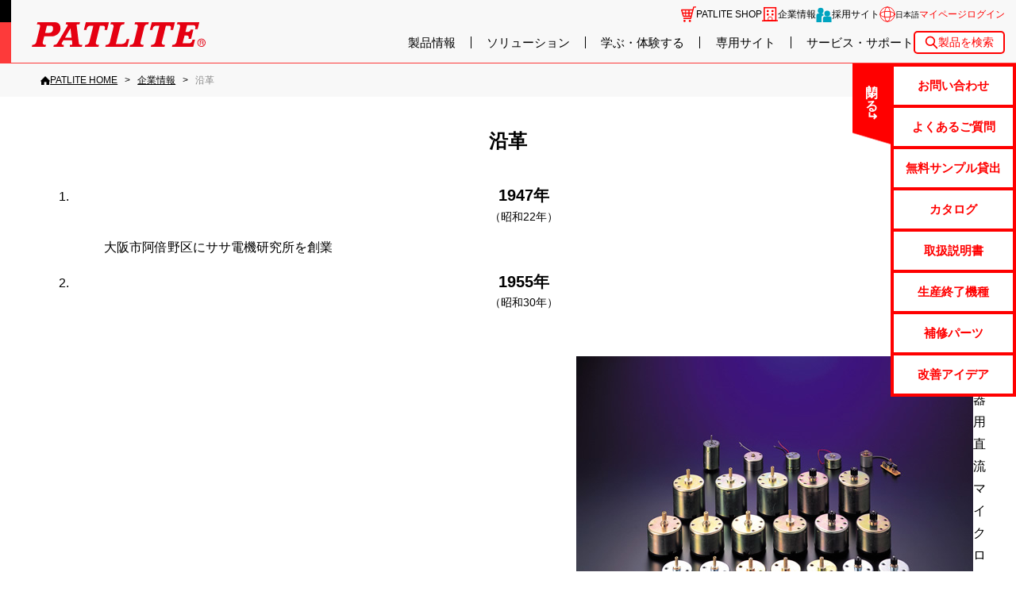

--- FILE ---
content_type: text/html; charset=UTF-8
request_url: https://www.patlite.co.jp/company/history.html
body_size: 8761
content:
<!DOCTYPE html>
<html lang="ja">
<head>
	<meta charset="UTF-8">

<link rel="icon" href="https://www.patlite.co.jp/_common2/favicon_img/favicon.ico" sizes="any"><link rel="icon" href="https://www.patlite.co.jp/_common2/favicon_img/icon.svg" type="image/svg+xml"><link rel="apple-touch-icon" href="https://www.patlite.co.jp/_common2/favicon_img/apple-touch-icon.png"><!-- .co.jp Google Tag Manager -->
<script>(function(w,d,s,l,i){w[l]=w[l]||[];w[l].push({'gtm.start':
new Date().getTime(),event:'gtm.js'});var f=d.getElementsByTagName(s)[0],
j=d.createElement(s),dl=l!='dataLayer'?'&l='+l:'';j.async=true;j.src=
'https://www.googletagmanager.com/gtm.js?id='+i+dl;f.parentNode.insertBefore(j,f);
})(window,document,'script','dataLayer','GTM-WCVMTW6');</script>
<!-- End .co.jp Google Tag Manager -->

	<title>沿革 - 企業情報 - 株式会社パトライト</title>
	<meta name="description" content="株式会社パトライトの会社沿革の歴史をご案内">

	<link rel="canonical" href="https://www.patlite.co.jp/company/history.html">
	<link rel="alternate" href="https://www.patlite.com/company/history.html" hreflang="en">
	<link rel="alternate" href="https://www.patlite-ap.com/company/history.html" hreflang="en-sg">
	<link rel="alternate" href="https://www.patlite.fr/company/history.html" hreflang="fr">
	<link rel="alternate" href="https://www.patlite.eu/company/history.html" hreflang="de">
	<link rel="alternate" href="https://www.patlite.it/company/history.html" hreflang="it">
	<link rel="alternate" href="https://www.patlite.cn/company/history.html" hreflang="zh-cn">
	<link rel="alternate" href="https://www.patlite.co.kr/company/history.html" hreflang="ko">
	<link rel="alternate" href="https://www.patlite.co.jp/company/history.html" hreflang="ja">
	<link rel="alternate" href="https://www.patlite.co.th/company/history.html" hreflang="th">
	<link rel="alternate" href="https://www.patlite.tw/company/history.html" hreflang="zh-tw">
	<link rel="alternate" href="https://www.patlite.com.es/company/history.html" hreflang="es-es">
	<link rel="alternate" href="https://www.patlite.com.mx/company/history.html" hreflang="es-mx">
	<link rel="alternate" href="https://www.patlite.co.uk/company/history.html" hreflang="en-gb">
<!-- 2025-05-15 add -->
	<link rel="alternate" href="https://www.patlite.com/company/history.html" hreflang="x-default">

	<script src="/_template/template.js"></script>
		<script>
	template.draw(template.meta("//www.patlite.co.jp/", "/", { is_old: false }));
	</script>

	<!--Original-->
	<link rel="stylesheet" href="../_common2/company.css">
	<meta property="og:title" content="沿革 - 企業情報 - 株式会社パトライト">
	<meta property="og:description" content="株式会社パトライトの会社沿革の歴史をご案内">
	<meta property="og:url" content="https://www.patlite.co.jp/company/history.html">
	<meta property="og:type" content="article">
	<meta property="og:image" content="https://www.patlite.co.jp/_common2/corporateImg_Ja.png">
</head>
<body>
<!-- Google Tag Manager (noscript) -->
<noscript><iframe src="https://www.googletagmanager.com/ns.html?id=GTM-WCVMTW6" height="0" width="0" style="display:none;visibility:hidden"></iframe></noscript>
<!-- End Google Tag Manager (noscript) -->
<script>window.dataLayer = window.dataLayer || [];
window.dataLayer.push({'isAmerica': true, 'event': 'AmericaUser'});</script><a id="pagetop"></a>
<div class="g-container">

<input hidden type="checkbox" id="drawer-switch">
<header class="g-header">
	<label class="g-header__toggle g-header__toggle--open" for="drawer-switch">メニュー</label>
	<p class="g-head-logo">
		<a href="https://www.patlite.co.jp/" class="g-head-logo__home"><img src="https://www.patlite.co.jp/_img2/base/site-logo.svg" alt="PATLITE" class="g-head-logo__data"></a>
		<label class="g-header__toggle g-header__toggle--close" for="drawer-switch">閉じる</label>
	</p>
	<div class="g-menu">
		<ul class="g-user-menu">
			<li class="g-user-menu__item g-user-menu__item--sns">
				<div class="g-officialsns">
					<p class="g-officialsns__ttl">PATLITE公式ソーシャルメディア</p>
					<div class="g-officialsns__list">
						<a href="https://www.facebook.com/PATLITE.jp/" target="_blank" class="g-officialsns__item sns--facebook"><img src="https://www.patlite.co.jp/_img2/base/sns-facebook.svg" width="30" alt="facebook" class="g-officialsns__icon"></a>
						<a href="https://twitter.com/patlite_Japan" target="_blank" class="g-officialsns__item sns--twitter"><img src="https://www.patlite.co.jp/_img2/base/sns-twitter.svg" width="30" alt="twitter" class="g-officialsns__icon"></a>
						<a href="https://www.youtube.com/user/PATLITEJP" target="_blank" class="g-officialsns__item sns--youtube"><img src="https://www.patlite.co.jp/_img2/base/sns-youtube.svg" width="30" alt="youtube" class="g-officialsns__icon"></a>
					</div>
				</div>
			</li>

<!--//-->
			<li class="g-user-menu__item g-user-menu__item--store g-user-menu__icon">
				<a href="https://online-shop.patlite.co.jp/" class="g-user-menu__more" target="_blank" data-gtm-click="ec-link|host:patlite.co.jp">PATLITE SHOP</a>
			</li>
<!--//-->

			<li class="g-user-menu__item g-user-menu__item--company g-user-menu__icon">
				<a href="https://www.patlite.co.jp/company/" class="g-user-menu__more">
					企業情報
				</a>
			</li>
			<li class="g-user-menu__item g-user-menu__item--recruit g-user-menu__icon">
				<a href="https://www.patlite.co.jp/saiyo/" target="_blank" class="g-user-menu__more">
					採用サイト
				</a>
			</li>
			<li class="g-user-menu__item g-user-menu__item--lang g-user-menu__icon">
				<details class="g-pulldw g-pulldw--language">
					<summary class="g-pulldw__vew">
						<span class="g-current-lang g-current-lang--en">English</span>
						<span class="g-current-lang g-current-lang--en-sg">ASEAN</span>
						<span class="g-current-lang g-current-lang--fr">Français</span>
						<span class="g-current-lang g-current-lang--de">Deutsch</span>
						<span class="g-current-lang g-current-lang--it">Italiano</span>
						<span class="g-current-lang g-current-lang--zh-cn">简体中文</span>
						<span class="g-current-lang g-current-lang--ko">한국어</span>
						<span class="g-current-lang g-current-lang--ja">日本語</span>
						<span class="g-current-lang g-current-lang--th">ภาษาไทย</span>
						<span class="g-current-lang g-current-lang--zh-tw">繁體中文</span>
						<span class="g-current-lang g-current-lang--es-es">Español</span>
						<span class="g-current-lang g-current-lang--es-mx">Español -Mexico</span>
						<span class="g-current-lang g-current-lang--en-gb">UK English</span>
					</summary>
					<div class="g-pulldw__draw">
						<div class="g-language">
							<a hreflang="en" href="https://www.patlite.com/company/history.html" class="g-language__item">English</a>
							<a hreflang="en-sg" href="https://www.patlite-ap.com/company/history.html" class="g-language__item">ASEAN</a>
							<a hreflang="fr" href="https://www.patlite.fr/company/history.html" class="g-language__item">Français</a>
							<a hreflang="de" href="https://www.patlite.eu/company/history.html" class="g-language__item">Deutsch</a>
							<a hreflang="it" href="https://www.patlite.it/company/history.html" class="g-language__item">Italiano</a>
							<a hreflang="zh-cn" href="https://www.patlite.cn/company/history.html" class="g-language__item">简体中文</a>
							<a hreflang="ko" href="https://www.patlite.co.kr/company/history.html" class="g-language__item">한국어</a>
							<a hreflang="ja" href="https://www.patlite.co.jp/company/history.html" class="g-language__item">日本語</a>
							<a hreflang="th" href="https://www.patlite.co.th/company/history.html" class="g-language__item">ภาษาไทย</a>
							<a hreflang="zh-tw" href="https://www.patlite.tw/company/history.html" class="g-language__item">繁體中文</a>
							<a hreflang="es-es" href="https://www.patlite.com.es/company/history.html" class="g-language__item">Español</a>
							<a hreflang="es-mx" href="https://www.patlite.com.mx/company/history.html" class="g-language__item">Español -Mexico</a>
							<a hreflang="en-gb" href="https://www.patlite.co.uk/company/history.html" class="g-language__item">UK English</a>
						</div>
					</div>
				</details>
			</li>
			<li class="g-user-menu__item g-user-menu__item--user">
				<div class="ui-login">
					<a href="https://www.patlite.co.jp/login/" class="ui-login__nav">マイページログイン</a>
				</div>
			</li>
		</ul>
		<nav class="g-mainnav">
			<ul class="g-gnav">
				<li class="g-gnav__item js-mega">
					<a href="https://www.patlite.co.jp/product/" class="g-gnav__more js-mega__trigger">製品情報</a>
					<div class="g-mega">
						<div class="g-mega__bg js-mega__trigger"></div>
						<div class="g-mega__body">
							<div class="g-megasect">
								<p class="g-megasect__head"><a href="https://www.patlite.co.jp/product/" class="g-megasect__more">製品情報</a></p>
								<div class="g-megasect__body">
									<ul class="g-megathumb">
                    <li class="g-megathumb__item">
                                                <a
                            href="https://www.patlite.co.jp/product/category1.html"
                            class="g-megathumb__more"
                                                    >
                            <img src="https://www.patlite.co.jp/_img2/base/category_img-vc_212x125.jpg" alt="" class="g-megathumb__thumb">
                            <span class="g-megathumb__name">
車載機器                            </span>
                        </a>
                    </li>
                    <li class="g-megathumb__item">
                                                <a
                            href="https://www.patlite.co.jp/product/category2.html"
                            class="g-megathumb__more"
                                                    >
                            <img src="https://www.patlite.co.jp/_img2/base/category_img-signal_212x125.jpg" alt="" class="g-megathumb__thumb">
                            <span class="g-megathumb__name">
積層信号灯／表示灯／回転灯                            </span>
                        </a>
                    </li>
                    <li class="g-megathumb__item">
                                                <a
                            href="https://www.patlite.co.jp/product/category4.html"
                            class="g-megathumb__more"
                                                    >
                            <img src="https://www.patlite.co.jp/_img2/base/category_img-audible_212x125.jpg" alt="" class="g-megathumb__thumb">
                            <span class="g-megathumb__name">
音／音声                            </span>
                        </a>
                    </li>
                    <li class="g-megathumb__item">
                                                <a
                            href="https://www.patlite.co.jp/product/category5.html"
                            class="g-megathumb__more"
                                                    >
                            <img src="https://www.patlite.co.jp/_img2/base/category_img-light_212x125.jpg" alt="" class="g-megathumb__thumb">
                            <span class="g-megathumb__name">
LED照明                            </span>
                        </a>
                    </li>
                    <li class="g-megathumb__item">
                                                <a
                            href="https://www.patlite.co.jp/product/category6.html"
                            class="g-megathumb__more"
                                                    >
                            <img src="https://www.patlite.co.jp/_img2/base/category_img-nw_212x125.jpg" alt="" class="g-megathumb__thumb">
                            <span class="g-megathumb__name">
ネットワーク対応製品                            </span>
                        </a>
                    </li>
                    <li class="g-megathumb__item">
                                                <a
                            href="https://www.patlite.co.jp/product/category7.html"
                            class="g-megathumb__more"
                                                    >
                            <img src="https://www.patlite.co.jp/_img2/base/category_img-wireless_212x125.jpg" alt="" class="g-megathumb__thumb">
                            <span class="g-megathumb__name">
無線機器                            </span>
                        </a>
                    </li>
                    <li class="g-megathumb__item">
                                                <a
                            href="https://www.patlite.co.jp/product/category8.html"
                            class="g-megathumb__more"
                                                    >
                            <img src="https://www.patlite.co.jp/_img2/base/category_img-iolink_212x125.jpg" alt="" class="g-megathumb__thumb">
                            <span class="g-megathumb__name">
IO-Link対応製品                            </span>
                        </a>
                    </li>
                    <li class="g-megathumb__item">
                                                <a
                            href="https://www.otax.co.jp/service_category/tanshidai_kasuga/"
                            class="g-megathumb__more"
                            target="_blank"                        >
                            <img src="https://www.patlite.co.jp/_img2/base/category_img-terminalblock_212x125.jpg" alt="" class="g-megathumb__thumb">
                            <span class="g-megathumb__name">
端子台（オータックス株式会社へ事業譲渡）                            </span>
                        </a>
                    </li>
                    <li class="g-megathumb__item">
                                                <a
                            href="https://www.patlite.co.jp/product/category10.html"
                            class="g-megathumb__more"
                                                    >
                            <img src="https://www.patlite.co.jp/_img2/base/category_img-switch_212x125.jpg" alt="" class="g-megathumb__thumb">
                            <span class="g-megathumb__name">
ホイスト用押ボタン開閉器／小型ペンダントスイッチ                            </span>
                        </a>
                    </li>
                    <li class="g-megathumb__item">
                                                <a
                            href="https://www.patlite.co.jp/product/category11.html"
                            class="g-megathumb__more"
                                                    >
                            <img src="https://www.patlite.co.jp/_img2/base/category_img-sousayou_212x125.jpg" alt="" class="g-megathumb__thumb">
                            <span class="g-megathumb__name">
操作用／動力用押ボタン開閉器／ニッスイ®液面リレー                            </span>
                        </a>
                    </li>
                    <li class="g-megathumb__item">
                                                <a
                            href="https://www.patlite.co.jp/product/category13.html"
                            class="g-megathumb__more"
                                                    >
                            <img src="https://www.patlite.co.jp/_img2/base/category_img-led-display_212x125.jpg" alt="" class="g-megathumb__thumb">
                            <span class="g-megathumb__name">
LED表示ボード                            </span>
                        </a>
                    </li>
                    <li class="g-megathumb__item">
                                                <a
                            href="https://www.patlite.co.jp/product/category14.html"
                            class="g-megathumb__more"
                                                    >
                            <img src="https://www.patlite.co.jp/_img2/base/category_img-sensor_212x125.jpg" alt="" class="g-megathumb__thumb">
                            <span class="g-megathumb__name">
センサ機器                            </span>
                        </a>
                    </li>
                    <li class="g-megathumb__item">
                                                <a
                            href="https://www.patlite.co.jp/product/category15.html"
                            class="g-megathumb__more"
                                                    >
                            <img src="https://www.patlite.co.jp/_img2/base/category_img-ex_212x125.jpg" alt="" class="g-megathumb__thumb">
                            <span class="g-megathumb__name">
防爆製品                            </span>
                        </a>
                    </li>
									</ul>
								</div>
							</div>
						</div>
					</div>
				</li>

				<li class="g-gnav__item js-mega">
					<a href="https://www.patlite.co.jp/solutions/" class="g-gnav__more js-mega__trigger">ソリューション</a>
					<div class="g-mega">
						<div class="g-mega__bg js-mega__trigger"></div>
						<div class="g-mega__body">
							<div class="g-megasect">
								<p class="g-megasect__head"><a href="https://www.patlite.co.jp/solutions/" class="g-megasect__more">業種別</a></p>
								<div class="g-megasect__body">
									<ul class="g-meganav">
										<li class="g-meganav__item"><a href="https://www.patlite.co.jp/solutions/factory.php" class="g-meganav__more">ものづくり現場</a></li>
										<li class="g-meganav__item"><a href="https://www.patlite.co.jp/solutions/logistics.php" class="g-meganav__more">物流・マテハン</a></li>

										<li class="g-meganav__item"><a href="https://www.patlite.co.jp/solutions/retail_distribution.php" class="g-meganav__more">流通・店舗</a></li>

										<li class="g-meganav__item"><a href="https://www.patlite.co.jp/solutions/disaster_prevention.php" class="g-meganav__more">防災・減災</a></li>
										<li class="g-meganav__item"><a href="https://www.patlite.co.jp/solutions/office_iot.php" class="g-meganav__more">オフィス・IT関連</a></li>
										<li class="g-meganav__item"><a href="https://www.patlite.co.jp/solutions/construction.php" class="g-meganav__more">建設現場</a></li>
										<li class="g-meganav__item"><a href="https://www.patlite.co.jp/solutions/vehicle.php" class="g-meganav__more">緊急車両</a></li>
									</ul>
								</div>
							</div>
						</div>
					</div>
				</li>
				<li class="g-gnav__item js-mega">
					<a href="https://www.patlite.co.jp/learn/" class="g-gnav__more js-mega__trigger">学ぶ・体験する</a>
					<div class="g-mega">
						<div class="g-mega__bg js-mega__trigger"></div>
						<div class="g-mega__body g-mega__body--side-by-side">
							<div class="g-megasect">
								<p class="g-megasect__head"><a href="https://www.patlite.co.jp/learn/" class="g-megasect__more">学ぶ</a></p>
								<div class="g-megasect__body">
									<ul class="g-meganav g-meganav--vertical">
										<!--li class="g-meganav__title">セミナー</li-->
										<ul class="g-meganav g-meganav--sub">
											<li class="g-meganav__item"><a href="https://promotion.patlite.co.jp/webinar/lp" target="_blank" class="g-meganav__more">ウェビナー申込</a></li>
											<li class="g-meganav__item"><a href="https://www.patlite.co.jp/lp/white-paper-download/" target="_blank" class="g-meganav__more">ホワイトペーパー</a></li>
										</ul>
										<!-- <li class="g-meganav__title">ノウハウ資料</li>
										<ul class="g-meganav g-meganav--sub">
											<li class="g-meganav__item"><a href="https://www.patlite.co.jp/lp/white-paper-download/" target="_blank" class="g-meganav__more">ホワイトペーパー</a></li>
										</ul> -->
									</ul>
								</div>
							</div>
							<div class="g-megasect">
								<p class="g-megasect__head"><a href="https://www.patlite.co.jp/learn/" class="g-megasect__more">体験</a></p>
								<div class="g-megasect__body">
									<ul class="g-meganav g-meganav--vertical">
										<li class="g-meganav__title">工場見学・ソリューションサイト</li>
										<ul class="g-meganav g-meganav--sub">
											<li class="g-meganav__item"><a href="https://www.patlite.co.jp/lp/visit_factory_Lab/" class="g-meganav__more">三田工場見学／SOLUTION SITE 品川 見学申込</a></li>
											<li class="g-meganav__item"><a href="https://www.patlite.co.jp/lp/patlite_ssm/" class="g-meganav__more">DX商談申込(SOLUTION SITE 御堂筋)</a></li>
										</ul>
									</ul>
								</div>
							</div>
							<div class="g-megasect">
								<p class="g-megasect__head"><a href="https://www.patlite.co.jp/voc/" class="g-megasect__more">お客様の声</a></p>
								<div class="g-megasect__body">
									<ul class="g-meganav g-meganav--vertical">
										<li class="g-meganav__item"><a href="https://www.patlite.co.jp/voc/" class="g-meganav__more">IoT導入 現場改善の声（製造DX AirGRID®導入）</a></li>
										<li class="g-meganav__item"><a href="https://www.patlite.co.jp/buddy/" target="_blank" class="g-meganav__more">消防士、現場の声「Buddy」</a></li>
									</ul>
								</div>
							</div>
							<div class="g-megasect">
								<p class="g-megasect__head">オンラインサービス</p>
								<div class="g-megasect__body">
									<ul class="g-meganav">
										<li class="g-meganav__item"><a href="https://www.patlite.co.jp/expo/2020/" class="g-meganav__more">virtual EXPO</a></li>
										<li class="g-meganav__item"><a href="https://www.patlite.co.jp/ondemand/" class="g-meganav__more">製品動画紹介：パトライトチャンネル</a></li>
									</ul>
								</div>
							</div>
						</div>
					</div>
				</li>
				<li class="g-gnav__item js-mega">
					<a href="https://www.patlite.co.jp/pickup/" class="g-gnav__more js-mega__trigger">専用サイト</a>
					<div class="g-mega">
						<div class="g-mega__bg js-mega__trigger"></div>
						<div class="g-mega__body g-mega__body--side-by-side">
							<div class="g-megasect">
								<p class="g-megasect__head"><a href="https://www.patlite.co.jp/pickup/#light" class="g-megasect__more">回転灯・信号灯</a></p>
								<div class="g-megasect__body">
									<ul class="g-meganav">
										<li class="g-meganav__item"><a href="https://www.patlite.co.jp/beacon_replace/" class="g-meganav__more">回転灯：新旧比較置換えサイト</a></li>
										<li class="g-meganav__item"><a href="https://www.patlite.co.jp/beacon_config/" class="g-meganav__more">回転灯SK/SF_SL：型式検索サイト</a></li>
										<li class="g-meganav__item"><a href="https://www.patlite.co.jp/lr_series/" class="g-meganav__more">LRシリーズ専用サイト</a></li>
										<!-- <li class="g-meganav__item"><a href="https://www.patlite.co.jp/LR_configurator/" class="g-meganav__more">LRシリーズ：新旧比較サイト（2023年12月サービス終了予定）</a></li> -->
										<li class="g-meganav__item"><a href="https://www.patlite.co.jp/la6/" class="g-meganav__more">LA6シリーズ専用サイト</a></li>
									</ul>
								</div>
							</div>
							<div class="g-megasect">
								<p class="g-megasect__head"><a href="https://www.patlite.co.jp/pickup/#light" class="g-megasect__more">スイッチ</a></p>
								<div class="g-megasect__body">
									<ul class="g-meganav">
										<li class="g-meganav__item"><a href="https://www.patlite.co.jp/cob/" class="g-meganav__more">製作仕様書作成サイト：楽楽COB</a></li>
									</ul>
								</div>
							</div>
							<div class="g-megasect">
								<p class="g-megasect__head"><a href="https://www.patlite.co.jp/pickup/#network" class="g-megasect__more">無線・ネットワーク専用</a></p>
								<div class="g-megasect__body">
									<ul class="g-meganav">
										<li class="g-meganav__item"><a href="https://www.patlite.co.jp/wd_series/" class="g-meganav__more">AirGRID WD専用サイト</a></li>
										<li class="g-meganav__item"><a href="https://www.patlite.co.jp/pws01/pws01index.html" class="g-meganav__more">PWS専用サイト</a></li>
										<li class="g-meganav__item"><a href="https://www.patlite.co.jp/partner/" class="g-meganav__more">連携パートナー</a></li>
									</ul>
								</div>
							</div>
							<div class="g-megasect">
								<p class="g-megasect__head"><a href="https://www.patlite.co.jp/pickup/#cars" class="g-megasect__more">車載機器</a></p>
								<div class="g-megasect__body">
									<ul class="g-meganav">
										<li class="g-meganav__item"><a href="https://www.patlite.co.jp/solutions/detail.php?AutoID=873" class="g-meganav__more">聴覚障がい者に配慮した赤色灯</a></li>
										<li class="g-meganav__item"><a href="https://www.patlite.co.jp/solutions/detail.php?AutoID=874" class="g-meganav__more">高警告サイレン音</a></li>
										<li class="g-meganav__item"><a href="https://www.patlite.co.jp/solutions/combination/" class="g-meganav__more">車種別パッケージ</a></li>
										<li class="g-meganav__item"><a href="https://www.patlite.co.jp/bluelight/index.html" class="g-meganav__more">青色防犯サイト</a></li>
										<li class="g-meganav__item"><a href="https://www.patlite.co.jp/lp/repair_shop/" class="g-meganav__more">車載機器製品の修理対応サービス店</a></li>
									</ul>
								</div>
							</div>
						</div>
					</div>
				</li>
				<li class="g-gnav__item js-mega">
					<a href="https://www.patlite.co.jp/support/" class="g-gnav__more js-mega__trigger">サービス・サポート</a>
					<div class="g-mega">
						<div class="g-mega__bg js-mega__trigger"></div>
						<div class="g-mega__body">
							<div class="g-megasect">
								<p class="g-megasect__head"><a href="https://www.patlite.co.jp/support/" class="g-megasect__more">サービス・サポート</a></p>
								<div class="g-megasect__body">
									<ul class="g-meganav">
										<li class="g-meganav__item"><a href="https://www.patlite.co.jp/support/#contact" class="g-meganav__more">各種お問い合わせ</a></li>
										<li class="g-meganav__item"><a href="https://www.patlite.co.jp/support/#download" class="g-meganav__more">資料ダウンロード</a></li>
										<li class="g-meganav__item"><a href="https://www.patlite.co.jp/rental/" class="g-meganav__more">無料サンプル貸出</a></li>
										<li class="g-meganav__item"><a href="https://www.patlite.co.jp/support/#support" class="g-meganav__more">修理・補修パーツ・生産終了</a></li>
										<li class="g-meganav__item"><a href="https://www.patlite.co.jp/lp/repair_shop/" class="g-meganav__more">車載機器製品の修理対応サービス店</a></li>
										<li class="g-meganav__item"><a href="https://www.patlite.co.jp/support/#registry" class="g-meganav__more">お客様登録・保証サポートサービス</a></li>
										<li class="g-meganav__item"><a href="https://www.patlite.co.jp/registry-catalog/" class="g-meganav__more">総合カタログ 定期配送サービス</a></li>
										<li class="g-meganav__item"><a href="https://www.patlite.co.jp/support/catalog-form/" class="g-meganav__more">総合カタログ オンライン注文</a></li>
										<li class="g-meganav__item"><a href="https://online-shop.patlite.co.jp/" target="_blank" class="g-meganav__more __new_window" data-gtm-click="ec-link|host:patlite.co.jp">公式オンラインショップ</a></li>
									</ul>
								</div>
							</div>
						</div>
					</div>
				</li>
				<li class="g-gnav__item js-mega for-sp">
					<a href="javascript:;" class="g-gnav__more js-mega__trigger">その他</a>
					<div class="g-mega">
						<div class="g-mega__bg js-mega__trigger"></div>
						<div class="g-mega__body">
							<div class="g-megasect">
								<div class="g-megasect__body">
									<ul class="g-meganav">
										<li class="g-meganav__item"><a href="https://www.patlite.co.jp/privacy.html" class="g-meganav__more">プライバシーポリシー</a></li>
										<li class="g-meganav__item"><a href="https://www.patlite.co.jp/social.html" class="g-meganav__more">ソーシャルメディアポリシー</a></li>
										<li class="g-meganav__item"><a href="https://www.patlite.co.jp/sitemap.html" class="g-meganav__more">サイトマップ</a></li>
										<li class="g-meganav__item"><a href="https://global.patlite.com/" target="_blank" class="g-meganav__more __new_window">Global Home</a></li>
									</ul>
								</div>
							</div>
						</div>
					</div>
				</li>
			</ul>
			<div class="g-kw-search">
				<input hidden type="checkbox" class="g-kw-search__state" id="kw-search">
				<label for="kw-search" class="g-kw-search__toggle">製品を検索</label>
				<div class="g-kw-search__body">
					<form action="https://www.patlite.co.jp/product/" class="g-kw-form">
						<input type="text" name="keyword"  placeholder="検索ワードを入力してください" class="g-input g-input---kw-form">
						<button class="g-btn g-btn--kw-form">検索</button>
					</form>
					<label for="kw-search" class="g-kw-search__close">サイト内検索を閉じる</label>
				</div>
			</div>
		</nav>
	</div>
</header>

<input hidden type="checkbox" id="checkbox-help">
<div class="g-help">
	<label for="checkbox-help" class="g-help__toggle g-help__toggle--open">クイックメニュー</label>
	<label for="checkbox-help" class="g-help__toggle g-help__toggle--close">閉じる</label>
	<nav class="g-help__list">
		<a class="g-help__more" href="https://www.patlite.co.jp/contact/">お問い合わせ</a>
		<a class="g-help__more" href="https://www.patlite.co.jp/support/faq/">よくあるご質問</a>
		<a class="g-help__more" href="https://www.patlite.co.jp/rental/">無料サンプル貸出</a>
		<a class="g-help__more" href="https://www.patlite.co.jp/support/download.html">カタログ</a>
		<a class="g-help__more" href="https://www.patlite.co.jp/support/download_manual.html">取扱説明書</a>
		<a class="g-help__more" href="https://www.patlite.co.jp/support/end.html">生産終了機種</a>
		<a class="g-help__more" href="https://www.patlite.co.jp/support/viewoflist.html">補修パーツ</a>
		<a class="g-help__more" href="https://www.patlite.co.jp/solutions/">改善アイデア</a>
	</nav>
</div>

	<main class="g-main">
		<nav class="g-breadcrumb"><div class="g-sitewidth"><ol class="g-breadcrumb__list" itemscope itemtype="https://schema.org/BreadcrumbList"><li itemprop="itemListElement" itemscope itemtype="https://schema.org/ListItem" class="g-breadcrumb__item"><a itemprop="item" href="/" class="g-breadcrumb__back g-breadcrumb__back--home" aria-label="PATLITE HOME"><span itemprop="name">PATLITE HOME</span></a><meta itemprop="position" content="1" /></li><li itemprop="itemListElement" itemscope itemtype="https://schema.org/ListItem" class="g-breadcrumb__item"><a itemprop="item" href="/company" class="g-breadcrumb__back" aria-label="企業情報"><span itemprop="name">企業情報</span></a><meta itemprop="position" content="2" /></li><li itemprop="itemListElement" itemscope itemtype="https://schema.org/ListItem" class="g-breadcrumb__item"><a itemprop="item" href="#" class="g-breadcrumb__back" aria-label="沿革"><span itemprop="name">沿革</span></a><meta itemprop="position" content="3" /></li></ol></div></nav>		<article class="g-contents not-stack">
			<div class="g-contents__header not-stack">
				<h1 class="g-ttl g-ttl-page">沿革</h1>
			</div>

			<section class="g-sitewidth g-sitewidth--article">
				<ol class="l-chronolog">
					<li id="year1940">
						<h2 class="l-chronolog__title" data-note="（昭和22年）">1947年</h2>
						<div class="l-story">
							<div class="l-story__company">
								<ul class="l-history">
									<li>
										大阪市阿倍野区にササ電機研究所を創業
									</li>
								</ul>
							</div>
						</div>
					</li>
					<li id="year1950">
						<h2 class="l-chronolog__title" data-note="（昭和30年）">1955年</h2>
						<div class="l-story">
							<div class="l-story__product">
								<ul class="l-history">
									<li>
										<img src="../_img2/company/history-1955.jpg" alt="">
										音響機器用直流マイクロモータを開発
									</li>
								</ul>
							</div>
						</div>
					</li>
					<li id="year1960">
						<h2 class="l-chronolog__title" data-note="（昭和38年）">1963年</h2>
						<div class="l-story">
							<div class="l-story__product">
								<ul class="l-history">
							<li>
								株式会社佐々木電機製作所として法人に改組
							</li>
						</ul>
							</div>
						</div>
					</li>
					<li>
						<h2 class="l-chronolog__title" data-note="（昭和40年）">1965年</h2>
						<div class="l-story">
							<div class="l-story__product">
								<ul class="l-history">
							<li>
								<img src="../_img2/company/history-1965.jpg" alt="">
								回転警示灯（パトライト）1号機SK-12型を開発、販売
							</li>
						</ul>
							</div>
						</div>
					</li>
					<li id="year1970">
						<h2 class="l-chronolog__title" data-note="（昭和52年）">1977年</h2>
						<div class="l-story">
							<div class="l-story__product">
								<ul class="l-history">
							<li>
								<img src="../_img2/company/history-1977.jpg" alt="">
								パトカー搭載の散光式警光灯を開発、販売
							</li>
						</ul>
							</div>
						</div>
					</li>
					<li id="year1980">
						<h2 class="l-chronolog__title" data-note="（昭和57年）">1982年</h2>
						<div class="l-story">
							<div class="l-story__product">
								<ul class="l-history">
							<li>
								<img src="../_img2/company/history-1982.jpg" alt="">
								積層式表示灯を開発、販売
							</li>
						</ul>
							</div>
						</div>
					</li>
					<li>
						<h2 class="l-chronolog__title" data-note="（昭和59年）">1984年</h2>
						<div class="l-story">
							<div class="l-story__product">
								<ul class="l-history">
							<li>
								<img src="../_img2/company/history-1984.jpg" alt="">
								音声合成はじめ音製品を開発、警報音響分野に進出
							</li>
						</ul>
							</div>
						</div>
					</li>
					<li>
						<h2 class="l-chronolog__title" data-note="（昭和60年）">1985年</h2>
						<div class="l-story">
							<div class="l-story__product">
								<ul class="l-history">
							<li>
								<img src="../_img2/company/history-1985.jpg" alt="">
								緊急車両用の電子サイレンアンプを開発、販売
							</li>
						</ul>
							</div>
						</div>
					</li>
					<li>
						<h2 class="l-chronolog__title" data-note="（平成元年）">1989年</h2>
						<div class="l-story">
							<div class="l-story__company">
								<ul class="l-history">
									<li>
										米国ロサンゼルスにSASAKI ELECTRIC（U.S.A.）CORPORATION（現PATLITE（U.S.A.）Corporation）を設立
									</li>
								</ul>
							</div>
						</div>
					</li>
					<li id="year1990">
						<h2 class="l-chronolog__title" data-note="（平成2年）">1990年</h2>
						<div class="l-story">
							<div class="l-story__product">
								<ul class="l-history">
									<li>
										<img src="../_img2/company/history-1990.jpg" alt="">
										LEDボードを開発、販売
									</li>
								</ul>
							</div>
						</div>
					</li>
					<li>
						<h2 class="l-chronolog__title" data-note="（平成6年）">1994年</h2>
						<div class="l-story">
							<div class="l-story__company">
								<ul class="l-history">
									<li>
										株式会社パトライトに社名変更
									</li>
									<li>
										<img src="../_img2/company/history-1994.jpg" alt="">
										兵庫県三田市の三田テクノパークに三田工場完成
									</li>
								</ul>
							</div>
						</div>
					</li>
					<li>
						<h2 class="l-chronolog__title" data-note="（平成8年）">1996年</h2>
						<div class="l-story">
							<div class="l-story__product">
								<ul class="l-history">
									<li>
										<img src="../_img2/company/history-1996.jpg" alt="">
										ブーメラン型散光式警光灯を開発、販売
									</li>
								</ul>
							</div>
						</div>
					</li>
					<li>
						<h2 class="l-chronolog__title" data-note="（平成9年）">1997年</h2>
						<div class="l-story">
							<div class="l-story__company">
								<ul class="l-history">
									<li>
										ISO9001認証･取得(本社・テクノセンター・三田工場)
									</li>
								</ul>
							</div>
						</div>
					</li>
					<li>
						<h2 class="l-chronolog__title" data-note="（平成10年）">1998年</h2>
						<div class="l-story">
							<div class="l-story__company">
								<ul class="l-history">
									<li>
										シンガポールに東南アジアの販売拠点としてPATLITE（SINGAPORE）PTE LTDを設立
									</li>
								</ul>
							</div>
						</div>
					</li>
					<li>
						<h2 class="l-chronolog__title" data-note="（平成11年）">1999年</h2>
						<div class="l-story">
							<div class="l-story__company">
								<ul class="l-history">
									<li>
										インドネシアのバタミンド工業団地にPT.PATLITE INDONESIAを設立
									</li>
								</ul>
							</div>
						</div>
					</li>
					<li id="year2000">
						<h2 class="l-chronolog__title" data-note="（平成12年）">2000年</h2>
						<div class="l-story">
							<div class="l-story__company">
								<ul class="l-history">
									<li>
										大阪証券取引所市場第二部に上場
									</li>
								</ul>
							</div>
						</div>
					</li>
					<li>
						<h2 class="l-chronolog__title" data-note="（平成13年）">2001年</h2>
						<div class="l-story">
							<div class="l-story__company">
								<ul class="l-history">
									<li>
										PT.PATLITE INDONESIA ISO9001認証・取得
									</li>
									<li>
										東京証券取引所市場第二部に上場
									</li>
									<li>
										ISO14001認証・取得(本社・テクノセンター・三田工場)
									</li>
								</ul>
							</div>
						</div>
					</li>
					<li>
						<h2 class="l-chronolog__title" data-note="（平成15年）">2003年</h2>
						<div class="l-story">
							<div class="l-story__product">
								<ul class="l-history">
									<li>
										<img src="../_img2/company/history-2003.jpg" alt="">
										マルチカラーLEDボードを開発、販売
									</li>
								</ul>
							</div>
						</div>
					</li>
					<li>
						<h2 class="l-chronolog__title" data-note="（平成17年）">2005年</h2>
						<div class="l-story">
							<div class="l-story__company">
								<ul class="l-history">
									<li>
										中国の上海にPATLITE(CHINA)CORPORATIONを設立
									</li>
									<li>
										東京証券取引所第一部および大阪証券取引所第一部に上場
									</li>
								</ul>
							</div>
							<div class="l-story__product">
								<ul class="l-history">
									<li>
										第一回関西経営品質イノベーション賞受賞
									</li>
								</ul>
							</div>
						</div>
					</li>
					<li>
						<h2 class="l-chronolog__title" data-note="（平成19年）">2007年</h2>
						<div class="l-story">
							<div class="l-story__product">
								<ul class="l-history">
									<li>
										緊急地震速報表示端末を開発・販売
									</li>
								</ul>
							</div>
						</div>
					</li>
					<!-- <li>
						<h2 class="l-chronolog__title" data-note="（平成20年）">2008年</h2>
						<div class="l-story">
							<div class="l-story__company">
								<ul class="l-history">
									<li>
										将来に向けての更なる経営改革を目指して上場を廃止
									</li>
								</ul>
							</div>
						</div>
					</li> -->
					<li>
						<h2 class="l-chronolog__title" data-note="（平成21年）">2009年</h2>
						<div class="l-story">
							<div class="l-story__company">
								<ul class="l-history">
									<li>
										ドイツのミュンヘンにPATLITE Europe GmbHを設立
									</li>
								</ul>
							</div>
						</div>
					</li>
					<li id="year2010">
						<h2 class="l-chronolog__title" data-note="（平成22年）">2010年</h2>
						<div class="l-story">
							<div class="l-story__product">
								<ul class="l-history">
									<li>
										ワイヤレス・データ通信システムAirGRIDを開発、販売
									</li>
								</ul>
							</div>
						</div>
					</li>
					<li>
						<h2 class="l-chronolog__title" data-note="（平成23年）">2011年</h2>
						<div class="l-story">
							<div class="l-story__company">
								<ul class="l-history">
									<li>
										韓国のソウルにPATLITE KOREA CO., LTD.を設立
									</li>
								</ul>
							</div>
						</div>
					</li>
					<li>
						<h2 class="l-chronolog__title" data-note="（平成25年）">2013年</h2>
						<div class="l-story">
							<div class="l-story__company">
								<ul class="l-history">
									<li>
										因幡電機産業株式会社のグループ傘下となる
									</li>
								</ul>
							</div>
						</div>
					</li>
					<li>
						<h2 class="l-chronolog__title" data-note="（平成26年）">2014年</h2>
						<div class="l-story">
							<div class="l-story__company">
								<ul class="l-history">
									<li>
										台湾にPATLITE TAIWAN CO., LTD.を設立
									</li>
								</ul>
							</div>
						</div>
					</li>
					<li>
						<h2 class="l-chronolog__title" data-note="（平成28年）">2016年</h2>
						<div class="l-story">
							<div class="l-story__company">
								<ul class="l-history">
									<li>
										タイにPATLITE(THAILAND) CO., LTD.を設立
									</li>
								</ul>
							</div>
						</div>
					</li>
					<li>
						<h2 class="l-chronolog__title" data-note="（平成29年）">2017年</h2>
						<div class="l-story">
							<div class="l-story__company">
								<ul class="l-history">
									<li>
										春日電機株式会社と経営統合
									</li>
								</ul>
							</div>
						</div>
					</li>
					<li>
						<h2 class="l-chronolog__title" data-note="（平成31年）">2019年</h2>
						<div class="l-story">
							<div class="l-story__company">
								<ul class="l-history">
									<li>
										メキシコにPATLITE MEXICO S.A. de C.V.を設立
									</li>
								</ul>
							</div>
						</div>
					</li>
					<li id="year2020">
						<h2 class="l-chronolog__title" data-note="（令和2年）">2020年</h2>
						<div class="l-story">
							<div class="l-story__product">
								<ul class="l-history">
									<li>
										SL/ SK /SF シリーズの新型回転灯・表示灯を開発、販売
									</li>
								</ul>
							</div>
						</div>
					</li>
					<li>
						<h2 class="l-chronolog__title" data-note="（令和3年）">2022年</h2>
						<!-- <div class="l-story">
							<div class="l-story__company">
								<ul class="l-history">
									<li>
										じゅげむじゅげむごこうのすりきれかいじゃりすいぎょのすいぎょうまつうんらいまつふうらいまつくうねるところにすむところやぶらこうじのぶらこうじぱいぽぱいぽぱいぽのしゅーりんがんしゅーりんがんのぐーりんだいぐーりんだいのぽんぽこぴーのぽんぽこなのちょうきゅうめいのちょうすけ
									</li>
								</ul>
							</div>
							<div class="l-story__product">
								<ul class="l-history">
									<li>
										じゅげむじゅげむごこうのすりきれかいじゃりすいぎょのすいぎょうまつうんらいまつふうらいまつくうねるところにすむところやぶらこうじのぶらこうじぱいぽぱいぽぱいぽのしゅーりんがんしゅーりんがんのぐーりんだいぐーりんだいのぽんぽこぴーのぽんぽこなのちょうきゅうめいのちょうすけ
									</li>
								</ul>
							</div>
						</div> -->
					</li>
				</ol>
			</section>

			<nav class="g-sitewidth g-sitewidth--article">
				<ul class="g-nav g-nav-submenu">
					<li><a href="../company/ceo.html">ご挨拶・経営方針</a></li>
					<li><a href="../company/history.html" class="is-current">沿革</a></li>
					<li><a href="../company/outline.html">会社概要</a></li>
					<li><a href="../company/network.html">営業拠点</a></li>
					<li><a href="../company/ecology.html">環境方針</a></li>
					<li><a href="../company/sustainability/">サステナビリティ</a></li>
				</ul>
			</nav>

			<nav class="side-idx">
				<ul class="side-idx-list">
					<li class="side-idx-list__item"><a href="#top" class="side-idx-list__more">沿革</a></li>
					<ul class="side-idx-list">
						<li class="side-idx-list__item"><a href="#year1940" class="side-idx-list__more">1940年代</a></li>
						<li class="side-idx-list__item"><a href="#year1950" class="side-idx-list__more">1950年代</a></li>
						<li class="side-idx-list__item"><a href="#year1960" class="side-idx-list__more">1960年代</a></li>
						<li class="side-idx-list__item"><a href="#year1970" class="side-idx-list__more">1970年代</a></li>
						<li class="side-idx-list__item"><a href="#year1980" class="side-idx-list__more">1980年代</a></li>
						<li class="side-idx-list__item"><a href="#year1990" class="side-idx-list__more">1990年代</a></li>
						<li class="side-idx-list__item"><a href="#year2000" class="side-idx-list__more">2000年代</a></li>
						<li class="side-idx-list__item"><a href="#year2010" class="side-idx-list__more">2010年代</a></li>
						<li class="side-idx-list__item"><a href="#year2020" class="side-idx-list__more">2020年代</a></li>
					</ul>
				</ul>
			</nav>

		</article>
	</main>


<div class="g-pagetop">
	<a href="#pagetop" class="g-pagetop__back"><img src="https://www.patlite.co.jp/_img2/base/pagetop.webp" alt="pagetop"></a>
</div>

<footer class="g-footer">
	<div class="g-sitewidth">
		<p class="g-foot-logo"><a href="https://www.patlite.co.jp/"><img src="https://www.patlite.co.jp/_img2/base/site-logo.svg" alt="PATLITE" class="g-foot-logo__data" loading="lazy"></a></p>
	</div>
	<nav class="g-footmap g-sitewidth">
		<ul class="g-footmap-grp">
			<li class="g-footmap-grp__item"><a href="https://www.patlite.co.jp/product/" class="g-footmap__more">製品情報</a></li>
			<ul class="g-footmap-list">
				<li class="g-footmap-list__item">
										<a
						href="https://www.patlite.co.jp/product/category1.html"
						class="g-footmap__more"
											>
車載機器					</a>
				</li>
				<li class="g-footmap-list__item">
										<a
						href="https://www.patlite.co.jp/product/category2.html"
						class="g-footmap__more"
											>
積層信号灯／表示灯／回転灯					</a>
				</li>
				<li class="g-footmap-list__item">
										<a
						href="https://www.patlite.co.jp/product/category4.html"
						class="g-footmap__more"
											>
音／音声					</a>
				</li>
				<li class="g-footmap-list__item">
										<a
						href="https://www.patlite.co.jp/product/category5.html"
						class="g-footmap__more"
											>
LED照明					</a>
				</li>
				<li class="g-footmap-list__item">
										<a
						href="https://www.patlite.co.jp/product/category6.html"
						class="g-footmap__more"
											>
ネットワーク対応製品					</a>
				</li>
				<li class="g-footmap-list__item">
										<a
						href="https://www.patlite.co.jp/product/category7.html"
						class="g-footmap__more"
											>
無線機器					</a>
				</li>
				<li class="g-footmap-list__item">
										<a
						href="https://www.patlite.co.jp/product/category8.html"
						class="g-footmap__more"
											>
IO-Link対応製品					</a>
				</li>
				<li class="g-footmap-list__item">
										<a
						href="https://www.otax.co.jp/service_category/tanshidai_kasuga/"
						class="g-footmap__more __new_window"
						target="_blank"					>
端子台（オータックス株式会社へ事業譲渡）					</a>
				</li>
				<li class="g-footmap-list__item">
										<a
						href="https://www.patlite.co.jp/product/category10.html"
						class="g-footmap__more"
											>
ホイスト用押ボタン開閉器／小型ペンダントスイッチ					</a>
				</li>
				<li class="g-footmap-list__item">
										<a
						href="https://www.patlite.co.jp/product/category11.html"
						class="g-footmap__more"
											>
操作用／動力用押ボタン開閉器／ニッスイ®液面リレー					</a>
				</li>
				<li class="g-footmap-list__item">
										<a
						href="https://www.patlite.co.jp/product/category13.html"
						class="g-footmap__more"
											>
LED表示ボード					</a>
				</li>
				<li class="g-footmap-list__item">
										<a
						href="https://www.patlite.co.jp/product/category14.html"
						class="g-footmap__more"
											>
センサ機器					</a>
				</li>
				<li class="g-footmap-list__item">
										<a
						href="https://www.patlite.co.jp/product/category15.html"
						class="g-footmap__more"
											>
防爆製品					</a>
				</li>
			</ul>
		</ul>
		<ul class="g-footmap-grp">
			<li class="g-footmap-grp__item"><a href="https://www.patlite.co.jp/solutions/" class="g-footmap__more">ソリューション</a></li>
			<ul class="g-footmap-list">
				<li class="g-footmap-list__item"><a href="https://www.patlite.co.jp/solutions/factory.php" class="g-footmap__more">ものづくり現場</a></li>
				<li class="g-footmap-list__item"><a href="https://www.patlite.co.jp/solutions/logistics.php" class="g-footmap__more">物流・マテハン</a></li>
				<li class="g-footmap-list__item"><a href="https://www.patlite.co.jp/solutions/retail_distribution.php" class="g-footmap__more">流通・店舗</a></li>
				<li class="g-footmap-list__item"><a href="https://www.patlite.co.jp/solutions/disaster_prevention.php" class="g-footmap__more">防災・減災</a></li>
				<li class="g-footmap-list__item"><a href="https://www.patlite.co.jp/solutions/office_iot.php" class="g-footmap__more">オフィス・IT関連</a></li>
				<li class="g-footmap-list__item"><a href="https://www.patlite.co.jp/solutions/construction.php" class="g-footmap__more">建設現場</a></li>
				<li class="g-footmap-list__item"><a href="https://www.patlite.co.jp/solutions/vehicle.php" class="g-footmap__more">緊急車両</a></li>
			</ul>
		</ul>
		<ul class="g-footmap-grp">
			<li class="g-footmap-grp__item"><a href="https://www.patlite.co.jp/learn/" class="g-footmap__more">学ぶ・体験する</a></li>
			<ul class="g-footmap-list">
				<li class="g-footmap-list__item"><a href="https://promotion.patlite.co.jp/webinar/lp" target="_blank" class="g-footmap__more">ウェビナー申込</a></li>
				<li class="g-footmap-list__item"><a href="https://www.patlite.co.jp/lp/white-paper-download/" class="g-footmap__more">ホワイトペーパー</a></li>
				<li class="g-footmap-list__item"><a href="https://www.patlite.co.jp/lp/visit_factory_Lab/" class="g-footmap__more">三田工場見学／SOLUTION SITE 品川 見学申込</a></li>
				<li class="g-footmap-list__item"><a href="https://www.patlite.co.jp/lp/patlite_ssm/" class="g-footmap__more">DX商談申込(SOLUTION SITE 御堂筋)</a></li>
				<li class="g-footmap-list__item"><a href="https://www.patlite.co.jp/voc/" class="g-footmap__more">IoT導入 現場改善の声（製造DX AirGRID®導入）</a></li>
				<li class="g-footmap-list__item"><a href="https://www.patlite.co.jp/buddy/" class="g-footmap__more">消防士、現場の声「Buddy」</a></li>
				<li class="g-footmap-list__item"><a href="https://www.patlite.co.jp/expo/2020/" class="g-footmap__more">virtual EXPO</a></li>
				<li class="g-footmap-list__item"><a href="https://www.patlite.co.jp/ondemand/" class="g-footmap__more">製品動画紹介：パトライトチャンネル</a></li>
			</ul>
		</ul>
		<ul class="g-footmap-grp">
			<li class="g-footmap-grp__item"><a href="https://www.patlite.co.jp/support/" class="g-footmap__more">サービス・サポート</a></li>
			<ul class="g-footmap-list">
				<li class="g-footmap-list__item"><a href="https://www.patlite.co.jp/support/#contact" class="g-footmap__more">各種お問い合わせ</a></li>
				<li class="g-footmap-list__item"><a href="https://www.patlite.co.jp/support/#download" class="g-footmap__more">資料ダウンロード</a></li>
				<li class="g-footmap-list__item"><a href="https://www.patlite.co.jp/support/#sample" class="g-footmap__more">無料サンプル貸出サービス</a></li>
				<li class="g-footmap-list__item"><a href="https://www.patlite.co.jp/support/#support" class="g-footmap__more">修理・補修パーツ・生産終了</a></li>
				<li class="g-footmap-list__item"><a href="https://www.patlite.co.jp/lp/repair_shop/" class="g-footmap__more">車載機器製品の修理対応サービス店</a></li>
				<li class="g-footmap-list__item"><a href="https://www.patlite.co.jp/support/#registry" class="g-footmap__more">お客様登録・保証サポートサービス</a></li>
				<li class="g-footmap-list__item"><a href="https://www.patlite.co.jp/registry-catalog/" class="g-footmap__more">総合カタログ 定期配送サービス</a></li>
				<li class="g-footmap-list__item"><a href="https://www.patlite.co.jp/support/catalog-form/" class="g-footmap__more">総合カタログ オンライン注文</a></li>
				<li class="g-footmap-list__item"><a href="https://online-shop.patlite.co.jp/" target="_blank" class="g-footmap__more __new_window" data-gtm-click="ec-link|host:patlite.co.jp">公式オンラインショップ<br>[PATLITE SHOP]</a></li>
			</ul>
		</ul>
		<ul class="g-footmap-grp">
			<li class="g-footmap-grp__item"><a href="https://www.patlite.co.jp/pickup/" class="g-footmap__more">専用サイト</a></li>
			<ul class="g-footmap-list">
				<li class="g-footmap-list__item"><a href="https://www.patlite.co.jp/beacon_replace/" class="g-footmap__more">回転灯：新旧比較置換えサイト</a></li>
				<li class="g-footmap-list__item"><a href="https://www.patlite.co.jp/beacon_config/" class="g-footmap__more">回転灯SK/SF_SL：型式検索サイト</a></li>
				<li class="g-footmap-list__item"><a href="https://www.patlite.co.jp/lr_series/" class="g-footmap__more">LRシリーズ専用サイト</a></li>
				<!-- <li class="g-footmap-list__item"><a href="https://www.patlite.co.jp/LR_configurator/" class="g-footmap__more">LRシリーズ：新旧比較サイト</a></li> -->
				<li class="g-footmap-list__item"><a href="https://www.patlite.co.jp/la6/" class="g-footmap__more">LA6シリーズ専用サイト</a></li>
				<li class="g-footmap-list__item"><a href="https://www.patlite.co.jp/cob/" class="g-footmap__more">製作仕様書作成サイト：楽楽COB</a></li>
				<li class="g-footmap-list__item"><a href="https://www.patlite.co.jp/wd_series/" class="g-footmap__more">AirGRID WD専用サイト</a></li>
				<li class="g-footmap-list__item"><a href="https://www.patlite.co.jp/pws01/pws01index.html" class="g-footmap__more">PWS専用サイト</a></li>
				<li class="g-footmap-list__item"><a href="https://www.patlite.co.jp/partner/" class="g-footmap__more">連携パートナー</a></li>
				<li class="g-footmap-list__item"><a href="https://www.patlite.co.jp/solutions/combination/" class="g-footmap__more">車種別パッケージ</a></li>
				<li class="g-footmap-list__item"><a href="https://www.patlite.co.jp/bluelight/index.html" class="g-footmap__more">青色防犯サイト</a></li>
			</ul>
		</ul>
		<ul class="g-footmap-grp">
			<li class="g-footmap-grp__item"><a href="https://www.patlite.co.jp/company/" class="g-footmap__more">企業情報</a></li>
			<ul class="g-footmap-list">
				<li class="g-footmap-list__item"><a href="https://www.patlite.co.jp/company/ceo.html" class="g-footmap__more">社長メッセージ</a></li>
				<li class="g-footmap-list__item"><a href="https://www.patlite.co.jp/company/history.html" class="g-footmap__more">沿革</a></li>
				<li class="g-footmap-list__item"><a href="https://www.patlite.co.jp/company/outline.html" class="g-footmap__more">会社概要</a></li>
				<li class="g-footmap-list__item"><a href="https://www.patlite.co.jp/company/network.html" class="g-footmap__more">営業拠点</a></li>
				<li class="g-footmap-list__item"><a href="https://www.patlite.co.jp/company/ecology.html" class="g-footmap__more">環境方針</a></li>
				<li class="g-footmap-list__item"><a href="https://www.patlite.co.jp/company/sustainability/" class="g-footmap__more">サステナビリティ</a></li>
			</ul>
		</ul>
		<ul class="g-footmap-list">
			<li class="g-footmap-list__item"><a href="https://www.patlite.co.jp/saiyo/" class="g-footmap__more">採用情報</a></li>
			<li class="g-footmap-list__item"><a href="https://www.patlite.co.jp/privacy.html" class="g-footmap__more">プライバシーポリシー</a></li>
			<li class="g-footmap-list__item"><a href="https://www.patlite.co.jp/social.html" class="g-footmap__more">ソーシャルメディアポリシー</a></li>
			<li class="g-footmap-list__item"><a href="https://www.patlite.co.jp/sitemap.html" class="g-footmap__more">サイトマップ</a></li>
		</ul>
		<ul class="g-footmap-list">
			<li class="g-footmap-list__item"><a href="https://global.patlite.com/" target="_blank" class="g-footmap__more __new_window">Global Home</a></li>
		</ul>

	</nav>
	<div class="g-officialsns g-sitewidth">
		<p class="g-officialsns__ttl">PATLITE公式ソーシャルメディア</p>
		<div class="g-officialsns__list">
			<a href="https://www.facebook.com/PATLITE.jp/" target="_blank" class="g-officialsns__item sns--facebook"><img src="https://www.patlite.co.jp/_img2/base/sns-facebook.svg" width="30" alt="facebook" class="g-officialsns__icon"></a>
			<a href="https://twitter.com/patlite_Japan" target="_blank" class="g-officialsns__item sns--twitter"><img src="https://www.patlite.co.jp/_img2/base/sns-twitter.svg" width="30" alt="twitter" class="g-officialsns__icon"></a>
			<a href="https://www.youtube.com/user/PATLITEJP" target="_blank" class="g-officialsns__item sns--youtube"><img src="https://www.patlite.co.jp/_img2/base/sns-youtube.svg" width="30" alt="youtube" class="g-officialsns__icon"></a>
		</div>
	</div>
	<div class="g-copyright g-sitewidth">
		<small>PATLITE Corporation. All Rights Reserved.</small>
	</div>
</footer>

</div>
</body>
</html>


--- FILE ---
content_type: text/css
request_url: https://www.patlite.co.jp/_common2/company.css
body_size: 1638
content:
@charset "utf-8";



/* @ company top */
.l-card--company{
	grid-template-columns: repeat(auto-fit, minmax(18.75rem, 1fr));
	grid-gap: clamp(2rem, 4vw, 3.75rem);
}
.l-company-menu:where(:link, :visited){
	color: inherit;
	text-decoration: none;
}
.l-company-menu{
	border: .25rem solid #ccc;
	display: grid;
	gap: 1em;
	padding: 1em;
	height: 100%;
	box-sizing: border-box;
}
.l-company-menu__header{
	display: grid;
	grid-template-columns: min(9.375rem, 20%) 1fr;
	place-content: center;
	place-items: center;
	gap: inherit;
}
.l-company-menu__image{
	width: 100%;
	aspect-ratio: 1;
	object-fit: contain;
}
.l-company-menu__name{
	line-height: 1.333;
	font-size: 1.25em;
	font-weight: normal;
	margin: 0;
}
.l-company-menu__desc{
	line-height: 1.5;
	font-size: .875em;
	margin: 0;
}



/* @ eco > initiative */
.l-initiative:where(ul, ol){
	list-style: none;
	margin: 0;
	Padding: 0;
}
.l-initiative{
	line-height: 1.5;
	font-size: .875em;
	text-align: center;
	display: grid;
	justify-content: center;
	grid-template-columns: repeat(auto-fit, 10em);
	gap: min(3.75rem, 4vw) min(7.5rem, 8vw);
}
.l-initiative > *{
	display: grid;
	align-content: start;
	justify-items: center;
	justify-content: center;
	gap: .666em;
}
.l-initiative > * + *{
	border-image: linear-gradient(#ccc, #ccc) 1 / 0 0 0 1px / 0 0 0 min(3.75rem, 4vw);
}



/* @ network > map */
.l-network-grid{
	background: #f8f8f8;
	display: grid;
	grid-template-columns: repeat(auto-fit, minmax(320px, 1fr));
	gap: 0 0;
}
.l-network-grid > *{
	box-sizing: border-box;
	max-height: 28.125rem;
}
.l-network-grid__menu{
	overflow: auto;
	padding: min(3.75rem, 4vw);
}
.l-network__map-api{
	width: 100%;
	height: 100%;
	aspect-ratio: 1;
}
@media (min-width: 641px){
	.l-network-grid__menu{
		justify-self: end;
		width: min(46vw, 590px);
		padding-inline-start: 0;
	}
}
@media (max-width: 640px){
	.l-network-grid__menu{
		max-height: 14.0625rem;
	}
}



/* @ network > corporate list */
.l-corp-list:where(ul, ol){
	list-style: none;
	margin: 0;
	padding: 0;
}
.l-corp-list{}
.l-corp-list > * + *{
	margin-top: 1.75rem;
}
.l-corp-list__item{}
.l-corp-list__map:where(:link, :visited){
	/* color: inherit; */
}
.l-corp-list__map:hover{
	text-decoration: none;
}
.l-corp-list__map{
	display: inline-flex;
}
.l-corp-list__map::after{
	content: "";
	flex: 0 0 auto;
	width: 1.75em;
	height: 1.75em;
	background: url(../_img2/base/icon-map.svg) no-repeat center / contain;
	margin-inline-start: .5em;
}
.l-corp-list__item > *{
	margin-block: 0 !important;
}
.l-corp-list__item > * + *{
	margin-block-start: .5rem !important;
}
.l-corp-list__name{
	font-size: 1em;
	font-weight: bold;
}
.l-corp-list__addr{
	line-height: 1.5;
	font-size: .875em;
	font-style: normal;
}



/* @ business > study */
.l-study-grid{
	display: grid;
	grid-template-columns: repeat(auto-fit, minmax(160px, 1fr));
	gap: clamp(1rem, 4vw, 3.125rem) min(3.125rem, 4vw);
}
.l-study{
	display: grid;
	align-content: start;
	gap: 1rem;
}
.l-study__img{
	width: 100%;
}



/* @ cerfitied */
.l-certified:where(ul, ol){
	list-style: none;
	margin: 0;
	padding: 0;
}
.l-certified{
	line-height: 1.5;
	font-size: .75em;
	display: flex;
	flex-wrap: wrap;
	justify-content: center;
	gap: min(3.75rem, 4vw);
}
.l-certified > *{
	flex: 0 0 auto;
	display: grid;
	align-items: center;
	justify-items: center;
	gap: 1em min(1.875rem, 4vw);
	max-width: 40%;
}
.l-certified > * > *{
	margin: 0 !important;
}
@media (min-width: 641px){
	.l-certified > *{
		grid-template-columns: auto 1fr;
	}
}
@media (max-width: 640px){
	.l-certified > * > :where(img){
		align-self: start;
	}
}



/* @ works > card */
.l-card--works{
	grid-template-columns: repeat(auto-fit, minmax(20rem, 1fr));
	gap: min(4vw, 3.75em);
}



/* @ works */
.l-works-group{
	display: grid;
	grid-template-columns: repeat(auto-fit, minmax(20rem, 1fr));
	gap: clamp(1.875rem, 4vw, 3.75rem) min(4vw, 3.75rem);
}
.l-works__content{
	display: flex;
	align-items: center;
	gap: min(1.875rem, 4vw);
}
.l-works__content > *{
	text-align: left;
	margin: 0;
}
@media (min-width: 641px){
	.l-works__content{}
	.l-works__content > :not(img){
		flex: 1 1 auto;
	}
	.l-works__content > :where(img){
		max-width: 50%;
	}
}
.l-works__body > *{
	margin: 0 !important;
}
.l-works__body > * + *{
	margin-block-start: 1rem !important;
}
.g-ttl-works{
	line-height: 1.33;
	font-size: 1.25em;
	font-weight: normal;
	text-align: center;
}
.l-fig-works{
	background: #f8f8f8;
	margin: 0;
}
.g-note--works{
	line-height: 1.5;
}



/* @ business > logistics fig */
.l-fig-logistics{
	overflow: auto;
	margin: 0;
}
.l-logistics__fig{
	mix-blend-mode: multiply;
}
@media (max-width: 640px){
	.l-logistics__fig{
		max-width: none;
		max-height: 50vmax;
	}
}



/* @ history > chronolog (common) */
.l-chronolog:where(ul, ol){
	list-style: none;
	margin: 0;
	padding: 0;
}
.l-chronolog > * + *{
	margin-block-start: 1rem;
}
.l-chronolog__title{
	line-height: 1.33;
	font-size: 1.25rem;
	display: flex;
	flex-flow: column;
}
.l-chronolog__title::after{
	content: attr(data-note);
	font-size: .7em;
	font-weight: normal;
	margin-block-start: .333em;
}
@media (min-width: 641px){
	.l-chronolog > * > *{
		margin: 0 !important;
	}
	.l-chronolog > * > * + *{
		margin-block-start: 1rem !important;
	}
}
@media (max-width: 640px){
	.l-chronolog > *{
		display: flex;
	}
	.l-chronolog > * > *{
		flex: 1 1 auto;
	}
	.l-chronolog__title{
		flex: 0 0 auto;
		min-width: 4.25em;
		margin: 0;
	}
}

/* @ chronolog (ja) */
:root[lang='ja'] .l-chronolog__title{
	text-align: center;
}

/* @ chronolog (global) */
:root:not([lang='ja']) .l-chronolog{
	max-width: fit-content;
	margin-inline: auto;
}



/* @ history > story (ja) */
@media (min-width: 641px){
	:root[lang='ja'] .l-story{
		display: grid;
		grid-template-columns: repeat(2, 1fr);
		gap: min(4vw, 3.75rem);
		position: relative;
		z-index: 0;
	}
	:root[lang='ja'] .l-story::before{
		content: "";
		display: block;
		position: absolute;
		inset: 0 50%;
		z-index: -1;
		border-left: 1px solid #f00;
	}
	:root[lang='ja'] .l-story > *{
		grid-row: 1;
	}
	:root[lang='ja'] .l-story__company{
		grid-column: 1;
	}
	:root[lang='ja'] .l-story__product{
		grid-column: 2;
	}
}

/* @ story (global) */
@media (min-width: 641px){
	:root:not([lang='ja']) .l-story{
		border-left: 1px solid #f00;
		margin-inline-start: 1.25rem !important;
		padding-inline-start: 1.25rem;
	}
}



/* @ history > history */
.l-history:where(ul, ol){
	list-style: none;
	margin: 0;
	padding: 0;
}
.l-history{
	/* word-break: break-all; */ /* �\���m�F�ׁ̈F230406 */
}
.l-history > *{
	display: flex;
	gap: min(4vw, 1.875rem);
}
.l-history > * + *{
	margin-block-start: 1.875rem;
}
.l-history > * > *{
	flex: 1 1 auto;
}
.l-history > * > :where(img){
	flex: 0 1 auto;
}
@media (min-width: 641px){
	.l-history > *{
		align-items: center;
	}
	.l-history > * > :where(img){
		max-width: 33.3%;
		align-self: flex-start;
	}
}
@media (max-width: 640px){
	.l-history{
		border-inline-start: 1px solid #f00;
		margin-inline-start: 4vw;
		padding-inline-start: 4vw;
	}
	.l-history > *{
		flex-direction: column;
		align-items: flex-start;
	}
}


--- FILE ---
content_type: text/javascript
request_url: https://www.patlite.co.jp/_template/template.js
body_size: 8656
content:
var template = Template();

function Template(){
	const ret =  {
		draw: (s) => {
			document.write(s);
		},
		meta: (global_path, local_path, debug) => {
			var ret = [];

			// GTM
			// ret.push('	<!-- Google Tag Manager -->');
			// ret.push('	<script>(function(w,d,s,l,i){w[l]=w[l]||[];w[l].push({"gtm.start":');
			// ret.push('	new Date().getTime(),event:"gtm.js"});var f=d.getElementsByTagName(s)[0],');
			// ret.push('	j=d.createElement(s),dl=l!="dataLayer"?"&l="+l:"";j.async=true;j.src=');
			// ret.push('	"https://www.googletagmanager.com/gtm.js?id="+i+dl;f.parentNode.insertBefore(j,f);');
			// ret.push('	})(window,document,"script","dataLayer","GTM-WCVMTW6");</script>');
			// ret.push('	<!-- End Google Tag Manager -->');
			ret.push('	<!-- Global site tag (gtag.js) - Google Ads: 879424427 -->');
			ret.push('	<script async src="https://www.googletagmanager.com/gtag/js?id=AW-879424427"></script>');
			ret.push('	<script>');
			ret.push('		window.dataLayer = window.dataLayer || [];');
			ret.push('		function gtag(){dataLayer.push(arguments);}');
			ret.push('		gtag("js", new Date());');
			ret.push('		gtag("config", "AW-879424427");');
			ret.push('	</script>');
			ret.push('	<script async src="https://s.yimg.jp/images/listing/tool/cv/ytag.js"></script>');
			ret.push('	<script>');
			ret.push('		window.yjDataLayer = window.yjDataLayer || [];');
			ret.push('		function ytag() { yjDataLayer.push(arguments); }');
			ret.push('		ytag({"type":"ycl_cookie"});');
			ret.push('	</script>');
			ret.push('	<!--JP-->');

			// GA4
			// ret.push('	<script async src="https://www.googletagmanager.com/gtag/js?id=G-D9L1CD2S0G"></script>');
			// ret.push('	<script>');
			// ret.push('		window.dataLayer = window.dataLayer || [];');
			// ret.push('		function gtag(){dataLayer.push(arguments);}');
			// ret.push('		gtag("js", new Date());');
			// ret.push('		gtag("config", "G-D9L1CD2S0G");');
			// ret.push('	</script>');
			// // GA4
			// ret.push('	<script async src="https://www.googletagmanager.com/gtag/js?id=G-M1MGGQL6K0"></script>');
			// ret.push('	<script>');
			// ret.push('		window.dataLayer = window.dataLayer || [];');
			// ret.push('		function gtag(){dataLayer.push(arguments);}');
			// ret.push('		gtag("js", new Date());');
			// ret.push('		gtag("config", "G-M1MGGQL6K0");');
			// ret.push('	</script>');

			// UA
			// ret.push('	<script>');
			// ret.push('		(function(i,s,o,g,r,a,m){i["GoogleAnalyticsObject"]=r;i[r]=i[r]||function(){');
			// ret.push('		(i[r].q=i[r].q||[]).push(arguments)},i[r].l=1*new Date();a=s.createElement(o),');
			// ret.push('		m=s.getElementsByTagName(o)[0];a.async=1;a.src=g;m.parentNode.insertBefore(a,m)');
			// ret.push('		})(window,document,"script","//www.google-analytics.com/analytics.js","ga");');
			// ret.push('		ga("create", "UA-35345700-1", "auto");');
			// ret.push('		ga("send", "pageview");');
			// ret.push('	</script>');
			// ret.push('	<!--/JP-->');
			ret.push('	<!-- Twitter universal website tag code -->');
			ret.push('	<script>');
			ret.push('		!function(e,t,n,s,u,a){e.twq||(s=e.twq=function(){s.exe?s.exe.apply(s,arguments):s.queue.push(arguments);');
			ret.push('		},s.version="1.1",s.queue=[],u=t.createElement(n),u.async=!0,u.src="'+ local_path +'/static.ads-twitter.com/uwt.js",');
			ret.push('		a=t.getElementsByTagName(n)[0],a.parentNode.insertBefore(u,a))}(window,document,"script");');
			ret.push('		// Insert Twitter Pixel ID and Standard Event data below');
			ret.push('		twq("init","o3wf1");');
			ret.push('		twq("track","PageView");');
			ret.push('	</script>');
			ret.push('	<!-- End Twitter universal website tag code -->');

			ret.push('	');
			ret.push('	<meta name="theme-color" content="#b80f0f">');
			ret.push('	<meta name="format-detection" content="telephone=no">');

			if (debug && debug.is_responsive !== false){
				ret.push('	<meta name="viewport" content="width=device-width, viewport-fit=cover">');
			}else{
				ret.push('	<meta name="viewport" content="width=1024, viewport-fit=cover">');
			}

			ret.push('	');

			if (debug && debug.is_old) {
				ret.push('	<!-- if (only old layout) -->');
				ret.push('	<link href="'+ global_path +'_include/css/normarize.css" rel="stylesheet" charset="utf-8" media="all">');
				ret.push('	<link href="'+ global_path +'_include/css/style_pc.css" rel="stylesheet" charset="utf-8" media="print,screen and (min-width:641px)">');
				ret.push('	<link href="'+ global_path +'_include/css/style_sp.css" rel="stylesheet" charset="utf-8" media="print,screen and (max-width:640px)">');
				ret.push('	<link href="'+ global_path +'_include/css/merge.css" rel="stylesheet" charset="utf-8" media="all">');
				ret.push('	<link href="'+ global_path +'_common2/absorb-base.css" rel="stylesheet" charset="utf-8" media="all">');
				ret.push('	<!-- /if (only old layout) -->');
			}

			ret.push('	');
			ret.push('	<link rel="stylesheet" href="https://fonts.googleapis.com/css2?family=Noto+Sans+JP:wght@300;700&display=swap" media="print" onload="this.media=\'screen\'">');
			ret.push('	<link rel="stylesheet" href="https://unpkg.com/simplebar@5.2.1/dist/simplebar.css">');
			ret.push('	<link rel="stylesheet" href="'+ global_path +'_common2/base.css">');

			if (debug && debug.is_responsive === false) {
				ret.push('	<link rel="stylesheet" href="'+ global_path +'_common2/base-no-responsive.css">');
			}

			ret.push('	<script **defer src="'+ global_path +'_common2/jquery.min.js"></script>');
			ret.push('	<script src="https://unpkg.com/simplebar@5.2.1/dist/simplebar.min.js"></script>');
			ret.push('	<script **defer src="'+ global_path +'_common2/base.js"></script>');

			return ret.join("\n");
		},
		meta_vechicle: (global_path, local_path, debug, replace_option) => {
			// 置換するだけ /_include/ → /_include@vehicle/
			return ret.meta(global_path, local_path, debug).replace(new RegExp(replace_option.before, "ig"), replace_option.after);
		},
		header: (global_path, local_path) => {
			var ret = [];

			// ret.push('	<!-- Google Tag Manager (noscript) -->');
			// ret.push('	<noscript><iframe src="https://www.googletagmanager.com/ns.html?id=GTM-WCVMTW6" height="0" width="0" style="display:none;visibility:hidden"></iframe></noscript>');
			// ret.push('	<!-- End Google Tag Manager (noscript) -->');
			ret.push('	');
			ret.push('	<input hidden type="checkbox" id="drawer-switch">');
			ret.push('	<header class="g-header" style="filter:invert();">');
			ret.push('		<label class="g-header__toggle g-header__toggle--open" for="drawer-switch">メニュー</label>');
			ret.push('		<p class="g-head-logo">');
			ret.push('			<a href="'+ local_path +'" class="g-head-logo__home"><img src="'+ global_path +'_img2/base/site-logo.svg" alt="PATLITE" class="g-head-logo__data"></a>');
			ret.push('			<label class="g-header__toggle g-header__toggle--close" for="drawer-switch">閉じる</label>');
			ret.push('		</p>');
			ret.push('		<div class="g-menu">');
			ret.push('			<ul class="g-user-menu">');
			ret.push('				<li class="g-user-menu__item g-user-menu__item--sns">');
			ret.push('					<div class="g-officialsns">');
			ret.push('						<p class="g-officialsns__ttl">PATLITE公式ソーシャルメディア</p>');
			ret.push('						<div class="g-officialsns__list">');
			ret.push('							<a href="https://www.facebook.com/PATLITE.jp/" target="_blank" class="g-officialsns__item sns--facebook"><img src="'+ global_path +'_img2/base/sns-facebook.webp" alt="facebook" class="g-officialsns__icon"></a>');
			ret.push('							<a href="https://twitter.com/patlite_Japan" target="_blank" class="g-officialsns__item sns--twitter"><img src="'+ global_path +'_img2/base/sns-twitter.webp" alt="twitter" class="g-officialsns__icon"></a>');
			ret.push('							<a href="https://www.youtube.com/channel/UC_gp2mlJ-E-y6glL7NM2gpw?view_as=subscriber" target="_blank" class="g-officialsns__item sns--youtube"><img src="'+ global_path +'_img2/base/sns-youtube.webp" alt="youtube" class="g-officialsns__icon"></a>');
			ret.push('						</div>');
			ret.push('					</div>');
			ret.push('				</li>');
			ret.push('				<li class="g-user-menu__item g-user-menu__item--company g-user-menu__icon"><a href="'+ local_path +'company/" class="g-user-menu__more">企業情報</a></li>');
			ret.push('				<li class="g-user-menu__item g-user-menu__item--recruit g-user-menu__icon"><a href="'+ local_path +'saiyo/" target="_blank" class="g-user-menu__more">採用サイト</a></li>');
			ret.push('				<li class="g-user-menu__item g-user-menu__item--lang g-user-menu__icon">');
			ret.push('					<details class="g-pulldw g-pulldw--language">');
			ret.push('						<summary class="g-pulldw__vew">');
			ret.push('							<span class="g-current-lang g-current-lang--en">English</span>');
			ret.push('							<span class="g-current-lang g-current-lang--ap">ASEAN</span>');
			ret.push('							<span class="g-current-lang g-current-lang--fr">Français</span>');
			ret.push('							<span class="g-current-lang g-current-lang--de">Deutsch</span>');
			ret.push('							<span class="g-current-lang g-current-lang--it">Italiano</span>');
			ret.push('							<span class="g-current-lang g-current-lang--cn">简体中文</span>');
			ret.push('							<span class="g-current-lang g-current-lang--kr">한국어</span>');
			ret.push('							<span class="g-current-lang g-current-lang--jp">日本語</span>');
			ret.push('							<span class="g-current-lang g-current-lang--th">ภาษาไทย</span>');
			ret.push('							<span class="g-current-lang g-current-lang--tw">繁体中文</span>');
			ret.push('							<span class="g-current-lang g-current-lang--es">Español</span>');
			ret.push('							<span class="g-current-lang g-current-lang--mx">Mexican</span>');
			ret.push('						</summary>');
			ret.push('						<div class="g-pulldw__draw">');
			ret.push('							<div class="g-language">');
			ret.push('								<a hreflang="en" href="https://www.patlite.com/" class="g-language__item">English</a>');
			ret.push('								<a hreflang="ap" href="https://www.patlite-ap.com/" class="g-language__item">ASEAN</a>');
			ret.push('								<a hreflang="fr" href="https://www.patlite.fr/" class="g-language__item">Français</a>');
			ret.push('								<a hreflang="de" href="https://www.patlite.eu/" class="g-language__item">Deutsch</a>');
			ret.push('								<a hreflang="it" href="https://www.patlite.it/" class="g-language__item">Italiano</a>');
			ret.push('								<a hreflang="cn" href="https://www.patlite.cn/" class="g-language__item">简体中文</a>');
			ret.push('								<a hreflang="kr" href="https://www.patlite.co.kr/" class="g-language__item">한국어</a>');
			ret.push('								<a hreflang="ja" href="https://www.patlite.co.jp/" class="g-language__item">日本語</a>');
			ret.push('								<a hreflang="th" href="https://www.patlite.co.th/" class="g-language__item">ภาษาไทย</a>');
			ret.push('								<a hreflang="tw" href="https://www.patlite.tw/" class="g-language__item">繁体中文</a>');
			ret.push('								<a hreflang="es" href="https://www.patlite.com.es/" class="g-language__item">Español</a>');
			ret.push('								<a hreflang="mx" href="https://www.patlite.com.mx/" class="g-language__item">Mexican</a>');
			ret.push('							</div>');
			ret.push('						</div>');
			ret.push('					</details>');
			ret.push('				</li>');
			ret.push('				<li class="g-user-menu__item g-user-menu__item--user">');
			ret.push('					<div class="ui-login">');
			ret.push('						<a href="'+ local_path +'user/" class="ui-user">');
			ret.push('							<img src="'+ global_path +'_img2/base/icon-user.webp" alt="" class="ui-user__icon">');
			ret.push('							<!-- <p class="ui-user__name">じゅげむ　じゅげむ　ごこうのすりきれ　かいじゃりすいぎょの　すいぎょうまつ　うんらいまつ　ふうらいまつ　くうねるところにすむところ　やぶらこうじのぶらこうじ　ぱいぽ　ぱいぽ　ぱいぽのしゅーりんがん　しゅーりんがんのぐーりんだい　ぐーりんだいのぽんぽこぴーの　ぽんぽこなーの　ちょうきゅうめいのちょうすけ</p> -->');
			ret.push('							<p class="ui-user__name">波斗 来人</p>');
			ret.push('							<small class="ui-user__title">様</small>');
			ret.push('						</a>');
			ret.push('						<a href="'+ local_path +'user/logout/" class="ui-login__nav">ログアウト</a>');
			ret.push('					</div>');
			ret.push('				</li>');
			ret.push('			</ul>');
			ret.push('			<nav class="g-mainnav">');
			ret.push('				<ul class="g-gnav">');
			ret.push('					<li class="g-gnav__item js-mega">');
			ret.push('						<a href="'+ local_path +'product/" class="g-gnav__more js-mega__trigger">製品情報</a>');
			ret.push('						<div class="g-mega">');
			ret.push('							<div class="g-mega__bg js-mega__trigger"></div>');
			ret.push('							<div class="g-mega__body">');
			ret.push('								<div class="g-megasect">');
			ret.push('									<p class="g-megasect__head"><a href="'+ local_path +'product/" class="g-megasect__more">製品情報</a></p>');
			ret.push('									<div class="g-megasect__body">');
			ret.push('										<ul class="g-megathumb">');
			ret.push('											<li class="g-megathumb__item">');
			ret.push('												<a href="'+ local_path +'product/" class="g-megathumb__more">');
			ret.push('													<img src="'+ local_path +'_img2/base/cate-network.svg" alt="" class="g-megathumb__thumb">');
			ret.push('													<span class="g-megathumb__name">ネットワーク関連製品</span>');
			ret.push('												</a>');
			ret.push('											</li>');
			ret.push('											<li class="g-megathumb__item">');
			ret.push('												<a href="'+ local_path +'product/" class="g-megathumb__more">');
			ret.push('													<img src="'+ local_path +'_img2/base/cate-lamp.svg" alt="" class="g-megathumb__thumb">');
			ret.push('													<span class="g-megathumb__name">積層信号灯 / 表示灯 / 回転灯</span>');
			ret.push('												</a>');
			ret.push('											</li>');
			ret.push('											<li class="g-megathumb__item">');
			ret.push('												<a href="'+ local_path +'product/" class="g-megathumb__more">');
			ret.push('													<img src="'+ local_path +'_img2/base/cate-sound.svg" alt="" class="g-megathumb__thumb">');
			ret.push('													<span class="g-megathumb__name">音 / 音声 / センサ機器</span>');
			ret.push('												</a>');
			ret.push('											</li>');
			ret.push('											<li class="g-megathumb__item">');
			ret.push('												<a href="'+ local_path +'product/" class="g-megathumb__more">');
			ret.push('													<img src="'+ local_path +'_img2/base/cate-light.svg" alt="" class="g-megathumb__thumb">');
			ret.push('													<span class="g-megathumb__name">LED照明</span>');
			ret.push('												</a>');
			ret.push('											</li>');
			ret.push('											<li class="g-megathumb__item">');
			ret.push('												<a href="'+ local_path +'product/" class="g-megathumb__more">');
			ret.push('													<img src="'+ local_path +'_img2/base/cate-board.svg" alt="" class="g-megathumb__thumb">');
			ret.push('													<span class="g-megathumb__name">LED表示ボード</span>');
			ret.push('												</a>');
			ret.push('											</li>');
			ret.push('											<li class="g-megathumb__item">');
			ret.push('												<a href="'+ local_path +'product/" class="g-megathumb__more">');
			ret.push('													<img src="'+ local_path +'_img2/base/cate-patrol.svg" alt="" class="g-megathumb__thumb">');
			ret.push('													<span class="g-megathumb__name">車両</span>');
			ret.push('												</a>');
			ret.push('											</li>');
			ret.push('											<li class="g-megathumb__item">');
			ret.push('												<a href="'+ local_path +'product/" class="g-megathumb__more">');
			ret.push('													<img src="'+ local_path +'_img2/base/cate-e-infra.svg" alt="" class="g-megathumb__thumb">');
			ret.push('													<span class="g-megathumb__name">端子台</span>');
			ret.push('												</a>');
			ret.push('											</li>');
			ret.push('											<li class="g-megathumb__item">');
			ret.push('												<a href="'+ local_path +'product/" class="g-megathumb__more">');
			ret.push('													<img src="'+ local_path +'_img2/base/cate-floatless.svg" alt="" class="g-megathumb__thumb">');
			ret.push('													<span class="g-megathumb__name">ニッスイ<sup>&reg;</sup> 液面リレー</span>');
			ret.push('												</a>');
			ret.push('											</li>');
			ret.push('											<li class="g-megathumb__item">');
			ret.push('												<a href="'+ local_path +'product/" class="g-megathumb__more">');
			ret.push('													<img src="'+ local_path +'_img2/base/cate-switch.svg" alt="" class="g-megathumb__thumb">');
			ret.push('													<span class="g-megathumb__name">スイッチ</span>');
			ret.push('												</a>');
			ret.push('											</li>');
			ret.push('										</ul>');
			ret.push('									</div>');
			ret.push('								</div>');
			ret.push('							</div>');
			ret.push('						</div>');
			ret.push('					</li>');
			ret.push('					<li class="g-gnav__item js-mega">');
			ret.push('						<a href="'+ local_path +'solutions/" class="g-gnav__more js-mega__trigger">業種別</a>');
			ret.push('						<div class="g-mega">');
			ret.push('							<div class="g-mega__bg js-mega__trigger"></div>');
			ret.push('							<div class="g-mega__body">');
			ret.push('								<div class="g-megasect">');
			ret.push('									<p class="g-megasect__head"><a href="'+ local_path +'solutions/" class="g-megasect__more">業種別</a></p>');
			ret.push('									<div class="g-megasect__body">');
			ret.push('										<ul class="g-meganav">');
			ret.push('											<li class="g-meganav__item"><a href="'+ local_path +'solutions/factory.html" class="g-meganav__more"><img src="https://satyr.dev/320/1" class="g-meganav__thumb">ものづくり現場</a></li>');
			ret.push('											<li class="g-meganav__item"><a href="'+ local_path +'solutions/office_iot.html" class="g-meganav__more"><img src="https://satyr.dev/320/2" class="g-meganav__thumb">オフィス・IT関連</a></li>');
			ret.push('											<li class="g-meganav__item"><a href="'+ local_path +'solutions/logistics.html" class="g-meganav__more"><img src="https://satyr.dev/320/3" class="g-meganav__thumb">物流・マテハン</a></li>');
			ret.push('											<li class="g-meganav__item"><a href="'+ local_path +'solutions/construction.html" class="g-meganav__more"><img src="https://satyr.dev/320/4" class="g-meganav__thumb">建設現場</a></li>');
			ret.push('											<li class="g-meganav__item"><a href="'+ local_path +'solutions/disaster_prevention.html" class="g-meganav__more"><img src="https://satyr.dev/320/5" class="g-meganav__thumb">防災・減災</a></li>');
			ret.push('											<li class="g-meganav__item"><a href="'+ local_path +'solutions/vehicle.html" class="g-meganav__more"><img src="https://satyr.dev/320/6" class="g-meganav__thumb">消防・緊急車両</a></li>');
			ret.push('										</ul>');
			ret.push('									</div>');
			ret.push('								</div>');
			ret.push('							</div>');
			ret.push('						</div>');
			ret.push('					</li>');
			ret.push('					<li class="g-gnav__item js-mega">');
			ret.push('						<a href="'+ local_path +'learn/" class="g-gnav__more js-mega__trigger">学ぶ･体験/お客様の声</a>');
			ret.push('						<div class="g-mega">');
			ret.push('							<div class="g-mega__bg js-mega__trigger"></div>');
			ret.push('							<div class="g-mega__body g-mega__body--side-by-side">');
			ret.push('								<div class="g-megasect">');
			ret.push('									<p class="g-megasect__head"><a href="'+ local_path +'learn/" class="g-megasect__more">学ぶ</a></p>');
			ret.push('									<div class="g-megasect__body">');
			ret.push('										<ul class="g-meganav g-meganav--vertical">');
			ret.push('											<li class="g-meganav__title">セミナー</li>');
			ret.push('											<ul class="g-meganav g-meganav--sub">');
			ret.push('												<li class="g-meganav__item"><a href="https://promotion.patlite.co.jp/webinar/lp" target="_blank" class="g-meganav__more"><img src="https://satyr.dev/320/7" class="g-meganav__thumb">ウェビナー申込</a></li>');
			ret.push('											</ul>');
			ret.push('											<li class="g-meganav__title">ノウハウ資料</li>');
			ret.push('											<ul class="g-meganav g-meganav--sub">');
			ret.push('												<li class="g-meganav__item"><a href="'+ local_path +'lp/white-paper-download/" target="_blank" class="g-meganav__more"><img src="https://satyr.dev/320/8" class="g-meganav__thumb">ホワイトペーパー</a></li>');
			ret.push('											</ul>');
			ret.push('										</ul>');
			ret.push('									</div>');
			ret.push('								</div>');
			ret.push('								<div class="g-megasect">');
			ret.push('									<p class="g-megasect__head"><a href="'+ local_path +'learn/" class="g-megasect__more">体験</a></p>');
			ret.push('									<div class="g-megasect__body">');
			ret.push('										<ul class="g-meganav g-meganav--vertical">');
			ret.push('											<li class="g-meganav__title">工場見学・IoTラボ</li>');
			ret.push('											<ul class="g-meganav g-meganav--sub">');
			ret.push('												<li class="g-meganav__item"><a href="'+ local_path +'lp/visit_factory_Lab/" class="g-meganav__more"><img src="https://satyr.dev/320/9" class="g-meganav__thumb">三田工場見／東京IoTラボ見学申込</a></li>');
			ret.push('												<li class="g-meganav__item"><a href="'+ local_path +'lp/patlite_ssm/" class="g-meganav__more"><img src="https://satyr.dev/320/10" class="g-meganav__thumb">DX商談申込(SOLUTION SITE 御堂筋)</a></li>');
			ret.push('											</ul>');
			ret.push('										</ul>');
			ret.push('									</div>');
			ret.push('								</div>');
			ret.push('								<div class="g-megasect">');
			ret.push('									<p class="g-megasect__head"><a href="'+ local_path +'adoption_case/index_iot.html" class="g-megasect__more">お客様の声</a></p>');
			ret.push('									<div class="g-megasect__body">');
			ret.push('										<ul class="g-meganav g-meganav--vertical">');
			ret.push('											<li class="g-meganav__item"><a href="'+ local_path +'adoption_case/index_iot.html" class="g-meganav__more"><img src="https://satyr.dev/320/11" class="g-meganav__thumb">IoT導入 現場改善の声（製造DX AirGRID®導入）</a></li>');
			ret.push('											<li class="g-meganav__item"><a href="'+ local_path +'buddy/" target="_blank" class="g-meganav__more"><img src="https://satyr.dev/320/12" class="g-meganav__thumb">消防士、現場の声「Buddy」</a></li>');
			ret.push('										</ul>');
			ret.push('									</div>');
			ret.push('								</div>');
			ret.push('								<div class="g-megasect">');
			ret.push('									<p class="g-megasect__head">オンラインサービス</p>');
			ret.push('									<div class="g-megasect__body">');
			ret.push('										<ul class="g-meganav">');
			ret.push('											<li class="g-meganav__item"><a href="'+ local_path +'expo/2020/" class="g-meganav__more"><img src="https://satyr.dev/320/13" class="g-meganav__thumb">virtual EXPO</a></li>');
			ret.push('											<li class="g-meganav__item"><a href="'+ local_path +'ondemand/" class="g-meganav__more"><img src="https://satyr.dev/320/14" class="g-meganav__thumb">製品動画紹介：パトライトチャンネル</a></li>');
			ret.push('										</ul>');
			ret.push('									</div>');
			ret.push('								</div>');
			ret.push('							</div>');
			ret.push('						</div>');
			ret.push('					</li>');
			ret.push('					<li class="g-gnav__item js-mega">');
			ret.push('						<a href="'+ local_path +'pickup/" class="g-gnav__more js-mega__trigger">専用サイト</a>');
			ret.push('						<div class="g-mega">');
			ret.push('							<div class="g-mega__bg js-mega__trigger"></div>');
			ret.push('							<div class="g-mega__body g-mega__body--side-by-side">');
			ret.push('								<div class="g-megasect">');
			ret.push('									<p class="g-megasect__head">回転灯・信号灯</p>');
			ret.push('									<div class="g-megasect__body">');
			ret.push('										<ul class="g-meganav">');
			ret.push('											<li class="g-meganav__item"><a href="'+ local_path +'beacon_replace/" class="g-meganav__more"><img src="https://satyr.dev/320/15" class="g-meganav__thumb">回転灯：新旧比較置換えサイト</a></li>');
			ret.push('											<li class="g-meganav__item"><a href="'+ local_path +'beacon_config/" class="g-meganav__more"><img src="https://satyr.dev/320/16" class="g-meganav__thumb">回転灯SK/SF_SL：型式検索サイト</a></li>');
			ret.push('											<li class="g-meganav__item"><a href="'+ local_path +'lr_series/" class="g-meganav__more"><img src="https://satyr.dev/320/17" class="g-meganav__thumb">LRシリーズ専用サイト</a></li>');
			ret.push('											<li class="g-meganav__item"><a href="'+ local_path +'LR_configurator/" class="g-meganav__more"><img src="https://satyr.dev/320/18" class="g-meganav__thumb">LRシリーズ：新旧比較サイト</a></li>');
			ret.push('											<li class="g-meganav__item"><a href="'+ local_path +'la6/" class="g-meganav__more"><img src="https://satyr.dev/320/19" class="g-meganav__thumb">LA6シリーズ専用サイト</a></li>');
			ret.push('										</ul>');
			ret.push('									</div>');
			ret.push('								</div>');
			ret.push('								<div class="g-megasect">');
			ret.push('									<p class="g-megasect__head">スイッチ</p>');
			ret.push('									<div class="g-megasect__body">');
			ret.push('										<ul class="g-meganav">');
			ret.push('											<li class="g-meganav__item"><a href="'+ local_path +'cob/" class="g-meganav__more"><img src="https://satyr.dev/320/20" class="g-meganav__thumb">製作仕様書作成サイト：楽楽COB</a></li>');
			ret.push('										</ul>');
			ret.push('									</div>');
			ret.push('								</div>');
			ret.push('								<div class="g-megasect">');
			ret.push('									<p class="g-megasect__head">無線・ネットワーク専用</p>');
			ret.push('									<div class="g-megasect__body">');
			ret.push('										<ul class="g-meganav">');
			ret.push('											<li class="g-meganav__item"><a href="'+ local_path +'network-products/" class="g-meganav__more"><img src="https://satyr.dev/320/21" class="g-meganav__thumb">ネットワーク製品専用サイト</a></li>');
			ret.push('											<li class="g-meganav__item"><a href="'+ local_path +'wd_series/" class="g-meganav__more"><img src="https://satyr.dev/320/22" class="g-meganav__thumb">AirGRID WD専用サイト</a></li>');
			ret.push('											<li class="g-meganav__item"><a href="'+ local_path +'pws01/pws01index.html" class="g-meganav__more"><img src="https://satyr.dev/320/23" class="g-meganav__thumb">PWS専用サイト</a></li>');
			ret.push('										</ul>');
			ret.push('									</div>');
			ret.push('								</div>');
			ret.push('								<div class="g-megasect">');
			ret.push('									<p class="g-megasect__head">車両機器</p>');
			ret.push('									<div class="g-megasect__body">');
			ret.push('										<ul class="g-meganav">');
			ret.push('											<li class="g-meganav__item"><a href="'+ local_path +'solutions/combination/" class="g-meganav__more"><img src="https://satyr.dev/320/24" class="g-meganav__thumb">車種別パッケージ</a></li>');
			ret.push('											<li class="g-meganav__item"><a href="'+ local_path +'bluelight/index.html" class="g-meganav__more"><img src="https://satyr.dev/320/25" class="g-meganav__thumb">青色防犯サイト</a></li>');
			ret.push('											<li class="g-meganav__item"><a href="http://patlite.sakura.ne.jp/" target="_blank" class="g-meganav__more"><img src="https://satyr.dev/320/26" class="g-meganav__thumb">消防専用サイト</a></li>');
			ret.push('										</ul>');
			ret.push('									</div>');
			ret.push('								</div>');
			ret.push('							</div>');
			ret.push('						</div>');
			ret.push('					</li>');
			ret.push('					<li class="g-gnav__item js-mega">');
			ret.push('						<a href="'+ local_path +'support/" class="g-gnav__more js-mega__trigger">サービス・サポート</a>');
			ret.push('						<div class="g-mega">');
			ret.push('							<div class="g-mega__bg js-mega__trigger"></div>');
			ret.push('							<div class="g-mega__body">');
			ret.push('								<div class="g-megasect">');
			ret.push('									<p class="g-megasect__head"><a href="'+ local_path +'support/" class="g-megasect__more">サービス・サポート</a></p>');
			ret.push('									<div class="g-megasect__body">');
			ret.push('										<ul class="g-meganav">');
			ret.push('											<li class="g-meganav__item"><a href="'+ local_path +'support/#contact" class="g-meganav__more"><img src="https://satyr.dev/320/27" class="g-meganav__thumb">各種お問い合わせ</a></li>');
			ret.push('											<li class="g-meganav__item"><a href="'+ local_path +'support/#download" class="g-meganav__more"><img src="https://satyr.dev/320/28" class="g-meganav__thumb">資料ダウンロード</a></li>');
			ret.push('											<li class="g-meganav__item"><a href="'+ local_path +'rental/" class="g-meganav__more"><img src="https://satyr.dev/320/29" class="g-meganav__thumb">無料サンプル貸出</a></li>');
			ret.push('											<li class="g-meganav__item"><a href="'+ local_path +'support/#support" class="g-meganav__more"><img src="https://satyr.dev/320/30" class="g-meganav__thumb">修理・補修パーツ・生産終了</a></li>');
			ret.push('											<li class="g-meganav__item"><a href="'+ local_path +'lp/repair_shop/" class="g-meganav__more"><img src="https://satyr.dev/320/31" class="g-meganav__thumb">車載機器製品の修理対応サービス店</a></li>');
			ret.push('											<li class="g-meganav__item"><a href="'+ local_path +'support/#registry" class="g-meganav__more"><img src="https://satyr.dev/320/32" class="g-meganav__thumb">お客様登録・保守登録</a></li>');
			ret.push('											<li class="g-meganav__item"><a href="'+ local_path +'registry-catalog/" class="g-meganav__more"><img src="https://satyr.dev/320/33" class="g-meganav__thumb">総合カタログ 定期配送サービス</a></li>');
			ret.push('											<li class="g-meganav__item"><a href="'+ local_path +'support/catalog-form/" class="g-meganav__more"><img src="https://satyr.dev/320/34" class="g-meganav__thumb">総合カタログ オンライン注文</a></li>');
			ret.push('										</ul>');
			ret.push('									</div>');
			ret.push('								</div>');
			ret.push('							</div>');
			ret.push('						</div>');
			ret.push('					</li>');
			ret.push('				</ul>');
			ret.push('				<div class="g-kw-search">');
			ret.push('					<input hidden type="checkbox" class="g-kw-search__state" id="kw-search">');
			ret.push('					<label for="kw-search" class="g-kw-search__toggle">製品を検索</label>');
			ret.push('					<div class="g-kw-search__body">');
			ret.push('						<form action="'+ local_path +'product/" class="g-kw-form">');
			ret.push('							<input type="text" placeholder="検索ワードを入力してください" class="g-input g-input---kw-form">');
			ret.push('							<button class="g-btn g-btn--kw-form">検索</button>');
			ret.push('						</form>');
			ret.push('						<label for="kw-search" class="g-kw-search__close">サイト内検索を閉じる</label>');
			ret.push('					</div>');
			ret.push('				</div>');

			// remove @ 230105
			// ret.push('				<ul class="g-asidenav">');
			// ret.push('					<li class="g-asidenav__item sns--facebook"><a href="https://www.facebook.com/PATLITE.jp/" target="_blank" class="g-asidenav__more"><img src="'+ global_path +'_img2/base/sns-facebook.webp" alt="" class="g-asidenav__icon"></a></li>');
			// ret.push('					<li class="g-asidenav__item sns--twitter"><a href="https://twitter.com/patlite_Japan" target="_blank" class="g-asidenav__more"><img src="'+ global_path +'_img2/base/sns-twitter.webp" alt="" class="g-asidenav__icon"></a></li>');
			// ret.push('					<li class="g-asidenav__item sns--youtube"><a href="https://www.youtube.com/channel/UC_gp2mlJ-E-y6glL7NM2gpw?view_as=subscriber" target="_blank" class="g-asidenav__more"><img src="'+ global_path +'_img2/base/sns-youtube.webp" alt="" class="g-asidenav__icon"></a></li>');
			// ret.push('					<li class="g-asidenav__item sns--whatsapp"><a href="https://wa.me/message/OVJADGQCCM7NK1" target="_blank" class="g-asidenav__more"><img src="'+ global_path +'_img2/base/sns-whatsapp.webp" alt="" class="g-asidenav__icon"></a></li>');
			// ret.push('					<li class="g-asidenav__item sns--bilbili"><a href="https://space.bilibili.com/1908885230" target="_blank" class="g-asidenav__more"><img src="'+ global_path +'_img2/base/sns-bilbili.webp" alt="" class="g-asidenav__icon"></a></li>');
			// ret.push('					<li class="g-asidenav__item sns--instagram"><a href="https://www.instagram.com/patlite_korea/" target="_blank" class="g-asidenav__more"><img src="'+ global_path +'_img2/base/sns-instagram.webp" alt="" class="g-asidenav__icon"></a></li>');
			// ret.push('					<li class="g-asidenav__item sns--kakao"><a href="https://pf.kakao.com/_QfJxkb" target="_blank" class="g-asidenav__more"><img src="'+ global_path +'_img2/base/sns-kaakao.webp" alt="" class="g-asidenav__icon"></a></li>');
			// ret.push('					<li class="g-asidenav__item sns--line"><a href="https://lin.ee/4p1fZde" target="_blank" class="g-asidenav__more"><img src="'+ global_path +'_img2/base/sns-line.webp" alt="" class="g-asidenav__icon"></a></li>');
			// ret.push('					<li class="g-asidenav__item sns--linkedin"><a href="https://www.linkedin.com/company/patlite-europe/" target="_blank" class="g-asidenav__more"><img src="'+ global_path +'_img2/base/sns-linkedin.webp" alt="" class="g-asidenav__icon"></a></li>');
			// ret.push('					<li class="g-asidenav__item sns--naver"><a href="https://blog.naver.com/patlite" target="_blank" class="g-asidenav__more"><img src="'+ global_path +'_img2/base/sns-naver.webp" alt="" class="g-asidenav__icon"></a></li>');
			// ret.push('				</ul>');
			// remove @ 230105

			ret.push('			</nav>');
			ret.push('		</div>');
			ret.push('	</header>');
			ret.push('	');
			ret.push('	<input hidden type="checkbox" id="checkbox-help">');
			ret.push('	<div class="g-help">');
			ret.push('		<label for="checkbox-help" class="g-help__toggle g-help__toggle--open">クイックメニュー</label>');
			ret.push('		<label for="checkbox-help" class="g-help__toggle g-help__toggle--close">閉じる</label>');
			ret.push('		<nav class="g-help__list">');
			ret.push('			<a class="g-help__more" href="'+ local_path +'contact/">お問い合わせ</a>');
			ret.push('			<a class="g-help__more" href="'+ local_path +'support/faq/">よくあるご質問</a>');
			ret.push('			<a class="g-help__more" href="'+ local_path +'rental/">サンプル貸出</a>');
			ret.push('			<a class="g-help__more" href="'+ local_path +'ondemand/">PATLITEチャンネル</a>');
			ret.push('			<a class="g-help__more" href="'+ local_path +'support/download.html">カタログ</a>');
			ret.push('			<a class="g-help__more" href="'+ local_path +'support/end.html">生産終了機種</a>');
			ret.push('			<a class="g-help__more" href="'+ local_path +'support/viewoflist.html">補修パーツ</a>');
			ret.push('		</nav>');
			ret.push('	</div>');

			return ret.join("\n");
		},
		footer: (global_path, local_path) => {
			var ret = [];

			ret.push('	<div class="g-pagetop">');
			ret.push('		<a href="#pagetop" class="g-pagetop__back"><img src="'+ global_path +'_img2/base/pagetop.webp" alt="pagetop"></a>');
			ret.push('	</div>');
			ret.push('	');
			ret.push('	<footer class="g-footer" style="filter:invert();">');
			ret.push('		<div class="g-sitewidth">');
			ret.push('			<p class="g-foot-logo"><a href="'+ local_path +'"><img src="'+ global_path +'_img2/base/site-logo.svg" alt="PATLITE" class="g-foot-logo__data" loading="lazy"></a></p>');
			ret.push('		</div>');
			ret.push('		<nav class="g-footmap g-sitewidth">');
			ret.push('			<ul class="g-footmap-grp">');
			ret.push('				<li class="g-footmap-grp__item"><a href="'+ local_path +'product/" class="g-footmap__more">製品情報</a></li>');
			ret.push('				<ul class="g-footmap-list">');
			ret.push('					<li class="g-footmap-list__item"><a href="'+ local_path +'product/" class="g-footmap__more">ネットワーク関連製品</a></li>');
			ret.push('					<li class="g-footmap-list__item"><a href="'+ local_path +'product/" class="g-footmap__more">積層信号灯 / 表示灯 / 回転灯</a></li>');
			ret.push('					<li class="g-footmap-list__item"><a href="'+ local_path +'product/" class="g-footmap__more">音 / 音声 / センサ機器</a></li>');
			ret.push('					<li class="g-footmap-list__item"><a href="'+ local_path +'product/" class="g-footmap__more">LED照明</a></li>');
			ret.push('					<li class="g-footmap-list__item"><a href="'+ local_path +'product/" class="g-footmap__more">LED表示ボード</a></li>');
			ret.push('					<li class="g-footmap-list__item"><a href="'+ local_path +'product/" class="g-footmap__more">車両</a></li>');
			ret.push('					<li class="g-footmap-list__item"><a href="'+ local_path +'product/" class="g-footmap__more">端子台</a></li>');
			ret.push('					<li class="g-footmap-list__item"><a href="'+ local_path +'product/" class="g-footmap__more">ニッスイ® 液面リレー</a></li>');
			ret.push('					<li class="g-footmap-list__item"><a href="'+ local_path +'product/" class="g-footmap__more">スイッチ</a></li>');
			ret.push('				</ul>');
			ret.push('			</ul>');
			ret.push('			<ul class="g-footmap-grp">');
			ret.push('				<li class="g-footmap-grp__item"><a href="'+ local_path +'solutions/" class="g-footmap__more">業種別</a></li>');
			ret.push('				<ul class="g-footmap-list">');
			ret.push('					<li class="g-footmap-list__item"><a href="'+ local_path +'solutions/factory.html" class="g-footmap__more">ものづくり現場</a></li>');
			ret.push('					<li class="g-footmap-list__item"><a href="'+ local_path +'solutions/office_iot.html" class="g-footmap__more">オフィス・IT関連</a></li>');
			ret.push('					<li class="g-footmap-list__item"><a href="'+ local_path +'solutions/logistics.html" class="g-footmap__more">物流・マテハン</a></li>');
			ret.push('					<li class="g-footmap-list__item"><a href="'+ local_path +'solutions/construction.html" class="g-footmap__more">建設現場</a></li>');
			ret.push('					<li class="g-footmap-list__item"><a href="'+ local_path +'solutions/disaster_prevention.html" class="g-footmap__more">防災・減災</a></li>');
			ret.push('					<li class="g-footmap-list__item"><a href="'+ local_path +'solutions/vehicle.html" class="g-footmap__more">消防・緊急車両</a></li>');
			ret.push('				</ul>');
			ret.push('			</ul>');
			ret.push('			<ul class="g-footmap-grp">');
			ret.push('				<li class="g-footmap-grp__item"><a href="'+ local_path +'learn/" class="g-footmap__more">学ぶ･体験/お客様の声</a></li>');
			ret.push('				<ul class="g-footmap-list">');
			ret.push('					<li class="g-footmap-list__item"><a href="https://promotion.patlite.co.jp/webinar/lp" target="_blank" class="g-footmap__more">ウェビナー申込</a></li>');
			ret.push('					<li class="g-footmap-list__item"><a href="'+ local_path +'lp/white-paper-download/" class="g-footmap__more">ホワイトペーパー</a></li>');
			ret.push('					<li class="g-footmap-list__item"><a href="'+ local_path +'lp/visit_factory_Lab/" class="g-footmap__more">三田工場見／東京IoTラボ見学申込</a></li>');
			ret.push('					<li class="g-footmap-list__item"><a href="'+ local_path +'lp/patlite_ssm/" class="g-footmap__more">DX商談申込(SOLUTION SITE 御堂筋)</a></li>');
			ret.push('					<li class="g-footmap-list__item"><a href="'+ local_path +'adoption_case/index_iot.html" class="g-footmap__more">IoT導入 現場改善の声（製造DX AirGRID®導入）</a></li>');
			ret.push('					<li class="g-footmap-list__item"><a href="'+ local_path +'buddy/" class="g-footmap__more">消防士、現場の声「Buddy」</a></li>');
			ret.push('					<li class="g-footmap-list__item"><a href="'+ local_path +'expo/2020/" class="g-footmap__more">virtual EXPO</a></li>');
			ret.push('					<li class="g-footmap-list__item"><a href="'+ local_path +'ondemand/" class="g-footmap__more">製品動画紹介：パトライトチャンネル</a></li>');
			ret.push('				</ul>');
			ret.push('			</ul>');
			ret.push('			<ul class="g-footmap-grp">');
			ret.push('				<li class="g-footmap-grp__item"><a href="'+ local_path +'support/" class="g-footmap__more">サービス・サポート</a></li>');
			ret.push('				<ul class="g-footmap-list">');
			ret.push('					<li class="g-footmap-list__item"><a href="'+ local_path +'support/#contact" class="g-footmap__more">各種お問い合わせ</a></li>');
			ret.push('					<li class="g-footmap-list__item"><a href="'+ local_path +'support/#download" class="g-footmap__more">資料ダウンロード</a></li>');
			ret.push('					<li class="g-footmap-list__item"><a href="'+ local_path +'support/#sample" class="g-footmap__more">無料サンプル貸出</a></li>');
			ret.push('					<li class="g-footmap-list__item"><a href="'+ local_path +'support/#support" class="g-footmap__more">修理・補修パーツ・生産終了</a></li>');
			ret.push('					<li class="g-footmap-list__item"><a href="'+ local_path +'lp/repair_shop/" class="g-footmap__more">車載機器製品の修理対応サービス店</a></li>');
			ret.push('					<li class="g-footmap-list__item"><a href="'+ local_path +'support/#registry" class="g-footmap__more">お客様登録・保守登録</a></li>');
			ret.push('					<li class="g-footmap-list__item"><a href="'+ local_path +'registry-catalog/" class="g-footmap__more">総合カタログ 定期配送サービス</a></li>');
			ret.push('					<li class="g-footmap-list__item"><a href="'+ local_path +'support/catalog-form/" class="g-footmap__more">総合カタログ オンライン注文</a></li>');
			ret.push('				</ul>');
			ret.push('			</ul>');
			ret.push('			<ul class="g-footmap-grp">');
			ret.push('				<li class="g-footmap-grp__item"><a href="'+ local_path +'pickup/" class="g-footmap__more">専用サイト</a></li>');
			ret.push('				<ul class="g-footmap-list">');
			ret.push('					<li class="g-footmap-list__item"><a href="'+ local_path +'beacon_replace/" class="g-footmap__more">回転灯：新旧比較置換えサイト</a></li>');
			ret.push('					<li class="g-footmap-list__item"><a href="'+ local_path +'beacon_config/" class="g-footmap__more">回転灯SK/SF_SL：型式検索サイト</a></li>');
			ret.push('					<li class="g-footmap-list__item"><a href="'+ local_path +'lr_series/" class="g-footmap__more">LRシリーズ専用サイト</a></li>');
			ret.push('					<li class="g-footmap-list__item"><a href="'+ local_path +'LR_configurator/" class="g-footmap__more">LRシリーズ：新旧比較サイト</a></li>');
			ret.push('					<li class="g-footmap-list__item"><a href="'+ local_path +'la6/" class="g-footmap__more">LA6シリーズ専用サイト</a></li>');
			ret.push('					<li class="g-footmap-list__item"><a href="'+ local_path +'cob/" class="g-footmap__more">製作仕様書作成サイト：楽楽COB</a></li>');
			ret.push('					<li class="g-footmap-list__item"><a href="'+ local_path +'network-products/" class="g-footmap__more">ネットワーク製品専用サイト</a></li>');
			ret.push('					<li class="g-footmap-list__item"><a href="'+ local_path +'wd_series/" class="g-footmap__more">AirGRID WD専用サイト</a></li>');
			ret.push('					<li class="g-footmap-list__item"><a href="'+ local_path +'pws01/pws01index.html" class="g-footmap__more">PWS専用サイト</a></li>');
			ret.push('					<li class="g-footmap-list__item"><a href="'+ local_path +'solutions/combination/" class="g-footmap__more">車種別パッケージ</a></li>');
			ret.push('					<li class="g-footmap-list__item"><a href="'+ local_path +'bluelight/index.html" class="g-footmap__more">青色防犯サイト</a></li>');
			ret.push('					<li class="g-footmap-list__item"><a href="http://patlite.sakura.ne.jp/" class="g-footmap__more">消防専用サイト</a></li>');
			ret.push('				</ul>');
			ret.push('			</ul>');
			ret.push('			<ul class="g-footmap-grp">');
			ret.push('				<li class="g-footmap-grp__item"><a href="'+ local_path +'company/" class="g-footmap__more">企業情報</a></li>');
			ret.push('				<ul class="g-footmap-list">');
			ret.push('					<li class="g-footmap-list__item"><a href="'+ local_path +'company/ceo.html" class="g-footmap__more">社長メッセージ</a></li>');
			ret.push('					<li class="g-footmap-list__item"><a href="'+ local_path +'company/history.html" class="g-footmap__more">沿革</a></li>');
			ret.push('					<li class="g-footmap-list__item"><a href="'+ local_path +'company/outline.html" class="g-footmap__more">会社概要</a></li>');
			ret.push('					<li class="g-footmap-list__item"><a href="'+ local_path +'company/network.html" class="g-footmap__more">営業拠点</a></li>');
			ret.push('					<li class="g-footmap-list__item"><a href="'+ local_path +'company/ecology.html" class="g-footmap__more">環境方針</a></li>');
			ret.push('					<li class="g-footmap-list__item"><a href="'+ local_path +'company/business.html" class="g-footmap__more">事業案内</a></li>');
			ret.push('				</ul>');
			ret.push('			</ul>');
			ret.push('			<ul class="g-footmap-list">');
			ret.push('				<li class="g-footmap-list__item"><a href="'+ local_path +'saiyo/" class="g-footmap__more">採用情報</a></li>');
			ret.push('				<li class="g-footmap-list__item"><a href="'+ local_path +'privacy.html" class="g-footmap__more">プライバシーポリシー</a></li>');
			ret.push('				<li class="g-footmap-list__item"><a href="'+ local_path +'social.html" class="g-footmap__more">ソーシャルメディアポリシー</a></li>');
			ret.push('				<li class="g-footmap-list__item"><a href="'+ local_path +'sitemap.html" class="g-footmap__more">サイトマップ</a></li>');
			ret.push('			</ul>');
			ret.push('			<ul class="g-footmap-list">');
			ret.push('				<li class="g-footmap-list__item"><a href="https://global.patlite.com/" target="_blank" class="g-footmap__more">Global Home</a></li>');
			ret.push('			</ul>');
			ret.push('		</nav>');
			ret.push('		<div class="g-officialsns g-sitewidth">');
			ret.push('			<p class="g-officialsns__ttl">PATLITE公式ソーシャルメディア</p>');
			ret.push('			<div class="g-officialsns__list">');
			ret.push('				<a href="https://www.facebook.com/PATLITE.jp/" target="_blank" class="g-officialsns__item sns--facebook"><img src="'+ global_path +'_img2/base/sns-facebook.webp" alt="facebook" class="g-officialsns__icon"></a>');
			ret.push('				<a href="https://twitter.com/patlite_Japan" target="_blank" class="g-officialsns__item sns--twitter"><img src="'+ global_path +'_img2/base/sns-twitter.webp" alt="twitter" class="g-officialsns__icon"></a>');
			ret.push('				<a href="https://www.youtube.com/channel/UC_gp2mlJ-E-y6glL7NM2gpw?view_as=subscriber" target="_blank" class="g-officialsns__item sns--youtube"><img src="'+ global_path +'_img2/base/sns-youtube.webp" alt="youtube" class="g-officialsns__icon"></a>');
			ret.push('			</div>');
			ret.push('		</div>');
			ret.push('		<div class="g-copyright g-sitewidth">');
			ret.push('			<small>PATLITE CORPORATION. All Rights Reserved.</small>');
			ret.push('		</div>');
			ret.push('	</footer>');

			return ret.join("\n");
		},
		mypage: {
			userinfo: (global_path, local_path) => {
				var ret = [];

				ret.push('		<div class="l-userinfo">');
				ret.push('			<p class="l-userinfo__name">波斗 来人 様</p>');
				ret.push('			<p class="l-userinfo__accesslog">最終ログイン：　2022/06/08 - 09:01</p>');
				ret.push('			<a href="'+ local_path +'user/logout/" class="l-userinfo__logout">ログアウト</a>');
				ret.push('		</div>');

				return ret.join("\n");
			},
			menu: (global_path, local_path, option) => {
				var ret = [];

				var current = {
					top: "",					// マイページ トップ
					user_modify: "",			// 会員情報の確認・変更
					user_warranty: "",			// 製品保証・保守契約内容確認
					user_airgrid: "",			// お客様登録 (AirGRID WD製品)
					cob: "",					// 楽楽COB製作仕様書サイト
					cob_mylist: "",				// 楽楽COB 製作仕様書一覧
					dl_manual: "",				// 取扱説明書
					dl_spec: "",				// 製品仕様書
					dl_cad: "",					// CADデータ
					dl_message: "",				// メッセージダウンロード
					dl_software: "",			// ソフトウェアダウンロード
					dl_firmware: "",			// ファームウェアダウンロード
					certify_ear: "",			// 輸出該非判定書/EAR判定書
					certify_ce: "",				// CE宣言/UL認定書
					certify_exproof: "",		// 防爆検定合格書
					bookmark: "",				// お気に入り製品ページ
					leave: ""					// 退会
				};

				if (option && option.current) current[option.current] = " is-current";

				ret.push('	<div class="l-mypagemenu">');
				ret.push('		<input hidden type="checkbox" class="l-mypage-menu" id="mypage-menu" checked>');
				ret.push('		<label class="l-mypagemenu__toggle" for="mypage-menu">マイページメニュー</label>');
				ret.push('		<div class="l-mypagemenu__stack">');
				ret.push('			<ul class="l-mypagemenu-list">');
				ret.push('				<li class="l-mypagemenu-list__item"><a href="'+ local_path +'user/" class="g-btm g-btm-mymenu g-btm-mymenu--type1'+ current.top +'">マイページ トップ</a></li>');
				ret.push('				<li class="l-mypagemenu-list__item"><a href="'+ local_path +'user/edit.php?Command=Edit" class="g-btm g-btm-mymenu g-btm-mymenu--type1'+ current.user_modify +'">会員情報の確認・変更</a></li>');
				ret.push('				<li class="l-mypagemenu-list__item"><a href="'+ local_path +'user/customer/" class="g-btm g-btm-mymenu g-btm-mymenu--type1'+ current.user_warranty +'">製品保証・保守契約内容確認</a></li>');
				ret.push('				<li class="l-mypagemenu-list__item"><a href="'+ local_path +'user/customer/airgrid-wd.html" class="g-btm g-btm-mymenu g-btm-mymenu--type1'+ current.user_airgrid +'">お客様登録 (AirGRID WD製品)</a></li>');
				ret.push('				<li class="l-mypagemenu-list__item">');
				ret.push('					<a href="https://www.patlite.co.jp/cob/" target="_blank" class="g-btm g-btm-mymenu g-btm-mymenu--type1'+ current.cob +'">楽楽COB製作仕様書サイト</a>');
				ret.push('					<ul class="l-mypagemenu-list">');
				ret.push('						<li class="l-mypagemenu-list__item"><a href="'+ local_path +'cob/custom/index.php?method=list" class="g-btm g-btm-mymenu g-btm-mymenu--type1'+ current.cob_mylist +'">楽楽COB 製作仕様書一覧</a></li>');
				ret.push('					</ul>');
				ret.push('				</li>');
				ret.push('			</ul>');
				ret.push('			<ul class="l-mypagemenu-list">');
				ret.push('				<li class="l-mypagemenu-list__item"><a href="'+ local_path +'support/download_kasuga.html" target="_blank" class="g-btm g-btm-mymenu g-btm-mymenu--type1'+ current.dl_manual +'">取扱説明書</a></li>');
				ret.push('				<li class="l-mypagemenu-list__item"><a href="'+ local_path +'support/download_specification.html" target="_blank" class="g-btm g-btm-mymenu g-btm-mymenu--type1'+ current.dl_spec +'">製品仕様書</a></li>');
				ret.push('				<li class="l-mypagemenu-list__item"><a href="'+ local_path +'product/cad_downloadlist.html" target="_blank" class="g-btm g-btm-mymenu g-btm-mymenu--type1'+ current.dl_cad +'">CADデータ</a></li>');
				ret.push('				<li class="l-mypagemenu-list__item"><a href="'+ local_path +'support/mp3_list/" target="_blank" class="g-btm g-btm-mymenu g-btm-mymenu--type1'+ current.dl_message +'">メッセージダウンロード</a></li>');
				ret.push('				<li class="l-mypagemenu-list__item"><a href="'+ local_path +'support/free_software_list/" target="_blank" class="g-btm g-btm-mymenu g-btm-mymenu--type1'+ current.dl_software +'">ソフトウェアダウンロード</a></li>');
				ret.push('				<li class="l-mypagemenu-list__item"><a href="'+ local_path +'support/firmware_list/" target="_blank" class="g-btm g-btm-mymenu g-btm-mymenu--type1'+ current.dl_firmware +'">ファームウェアダウンロード</a></li>');
				ret.push('				<li class="l-mypagemenu-list__item"><a href="'+ local_path +'support/certification/" target="_blank" class="g-btm g-btm-mymenu g-btm-mymenu--type1'+ current.certify_ear +'">輸出該非判定書/EAR判定書</a></li>');
				ret.push('				<li class="l-mypagemenu-list__item"><a href="'+ local_path+'support/download_explosion_proof_certificate.html" target="_blank" class="g-btm g-btm-mymenu g-btm-mymenu--type1'+ current.certify_ce +'">CE宣言/UL認定書</a></li>');
				ret.push('				<li class="l-mypagemenu-list__item"><a href="'+ local_path+'support/download_declalation.html" target="_blank" class="g-btm g-btm-mymenu g-btm-mymenu--type1'+ current.certify_exproof +'">防爆検定合格書</a></li>');
				ret.push('			</ul>');
				ret.push('			<ul class="l-mypagemenu-list">');
				ret.push('				<li class="l-mypagemenu-list__item"><a href="'+ local_path +'user/favorite/" class="g-btm g-btm-mymenu g-btm-mymenu--type2'+ current.bookmark +'">お気に入り製品ページ</a></li>');
				ret.push('			</ul>');
				ret.push('			<ul class="l-mypagemenu-list">');
				ret.push('				<li class="l-mypagemenu-list__item">');
				ret.push('					<a href="'+ local_path +'user/?method=leave" class="g-btm g-btm-mymenu g-btm-mymenu--type2'+ current.leave +'">');
				ret.push('						退会');
				ret.push('						<img src="'+ global_path +'_img2/user/icon-leave.gif" alt="" class="l-mypagemenu-list__icon l-mypagemenu-list__icon--pixel">');
				ret.push('					</a>');
				ret.push('				</li>');
				ret.push('			</ul>');

				ret.push('		</div>');
				ret.push('	</div>');

				return ret.join("\n");
			}
		},
		faq: {
			menu: (global_path, local_path, option) => {
				var ret = [];

				var current = {
					"ネットワーク / ワイヤレス": "",
					"積層信号灯 / 表示灯 / 回転灯": "",
					"音 / 音声 / センサ機器": "",
					"LED照明": "",
					"LED表示ボード": "",
					"車両": "",
					"ホイスト用押し釦開閉器(COB)": "",
					"動力用開閉器": "",
					"工業用端子台": "",
					"電磁開閉器": "",
					"電子機器": "",
					"操作用開閉器": "",
					"マーキー (Markie)": "",
					"電源トランス": "",
					"コントロールユニット": "",
					"パネル用計器": "",
					"生産終了機種": "",
					"販売ネットワーク（販売店）": "",
					"価格・納期（見積・在庫）": "",
					"カタログ・仕様書・取扱説明書": "",
					"無料サンプル貸出サービス": "",
					"修理": "",
					"お客様登録": "",
					"楽楽COB": "",
					"その他": ""
				};

				if (option && option.current) current[option.current] = " is-current";

				ret.push('	<div class="l-faqmenu">');
				ret.push('		<input type="checkbox" class="l-mypage-menu" id="mypage-menu" checked hidden>');
				ret.push('		<label class="l-faqmenu__toggle" for="mypage-menu">よくあるご質問</label>');
				ret.push('		<ul class="l-faqmenu-list">');
				ret.push('			<li class="l-faqmenu-list__item"><a href="./" class="g-btm g-btm-faqmenu g-btm-faqmenu--type3">よくあるご質問トップ</a></li>');
				ret.push('		</ul>');
				ret.push('		<div class="l-faqmenu__stack">');
				ret.push('			<details class="l-faqmenu-fold">');
				ret.push('				<summary class="l-faqmenu-fold__title">製品について</summary>');
				ret.push('				<ul class="l-faqmenu-list">');
				ret.push('					<li class="l-faqmenu-list__item"><a href="./category.html" class="g-btm g-btm-faqmenu g-btm-faqmenu--type1'+ current["ネットワーク / ワイヤレス"] +'">ネットワーク / ワイヤレス</a></li>');
				ret.push('					<li class="l-faqmenu-list__item"><a href="./category.html" class="g-btm g-btm-faqmenu g-btm-faqmenu--type1'+ current["積層信号灯 / 表示灯 / 回転灯"] +'">積層信号灯 / 表示灯 / 回転灯</a></li>');
				ret.push('					<li class="l-faqmenu-list__item"><a href="./category.html" class="g-btm g-btm-faqmenu g-btm-faqmenu--type1'+ current["音 / 音声 / センサ機器"] +'">音 / 音声 / センサ機器</a></li>');
				ret.push('					<li class="l-faqmenu-list__item"><a href="./category.html" class="g-btm g-btm-faqmenu g-btm-faqmenu--type1'+ current["LED照明"] +'">LED照明</a></li>');
				ret.push('					<li class="l-faqmenu-list__item"><a href="./category.html" class="g-btm g-btm-faqmenu g-btm-faqmenu--type1'+ current["LED表示ボード"] +'">LED表示ボード</a></li>');
				ret.push('					<li class="l-faqmenu-list__item"><a href="./category.html" class="g-btm g-btm-faqmenu g-btm-faqmenu--type1'+ current["車両"] +'">車両</a></li>');
				ret.push('					<li class="l-faqmenu-list__item"><a href="./category.html" class="g-btm g-btm-faqmenu g-btm-faqmenu--type1'+ current["ホイスト用押し釦開閉器(COB)"] +'">ホイスト用押し釦開閉器(COB)</a></li>');
				ret.push('					<li class="l-faqmenu-list__item"><a href="./category.html" class="g-btm g-btm-faqmenu g-btm-faqmenu--type1'+ current["動力用開閉器"] +'">動力用開閉器</a></li>');
				ret.push('					<li class="l-faqmenu-list__item"><a href="./category.html" class="g-btm g-btm-faqmenu g-btm-faqmenu--type1'+ current["工業用端子台"] +'">工業用端子台</a></li>');
				ret.push('					<li class="l-faqmenu-list__item"><a href="./category.html" class="g-btm g-btm-faqmenu g-btm-faqmenu--type1'+ current["電磁開閉器"] +'">電磁開閉器</a></li>');
				ret.push('					<li class="l-faqmenu-list__item"><a href="./category.html" class="g-btm g-btm-faqmenu g-btm-faqmenu--type1'+ current["電子機器"] +'">電子機器</a></li>');
				ret.push('					<li class="l-faqmenu-list__item"><a href="./category.html" class="g-btm g-btm-faqmenu g-btm-faqmenu--type1'+ current["操作用開閉器"] +'">操作用開閉器</a></li>');
				ret.push('					<li class="l-faqmenu-list__item"><a href="./category.html" class="g-btm g-btm-faqmenu g-btm-faqmenu--type1'+ current["マーキー (Markie)"] +'">マーキー (Markie)</a></li>');
				ret.push('					<li class="l-faqmenu-list__item"><a href="./category.html" class="g-btm g-btm-faqmenu g-btm-faqmenu--type1'+ current["電源トランス"] +'">電源トランス</a></li>');
				ret.push('					<li class="l-faqmenu-list__item"><a href="./category.html" class="g-btm g-btm-faqmenu g-btm-faqmenu--type1'+ current["コントロールユニット"] +'">コントロールユニット</a></li>');
				ret.push('					<li class="l-faqmenu-list__item"><a href="./category.html" class="g-btm g-btm-faqmenu g-btm-faqmenu--type1'+ current["パネル用計器"] +'">パネル用計器</a></li>');
				ret.push('					<li class="l-faqmenu-list__item"><a href="./category.html" class="g-btm g-btm-faqmenu g-btm-faqmenu--type1'+ current["生産終了機種"] +'">生産終了機種</a></li>');
				ret.push('				</ul>');
				ret.push('			</details>');
				ret.push('			<details class="l-faqmenu-fold">');
				ret.push('				<summary class="l-faqmenu-fold__title">サービス全般</summary>');
				ret.push('				<ul class="l-faqmenu-list">');
				ret.push('					<li class="l-faqmenu-list__item"><a href="./category.html" class="g-btm g-btm-faqmenu g-btm-faqmenu--type1'+ current["販売ネットワーク（販売店）"] +'">販売ネットワーク（販売店）</a></li>');
				ret.push('					<li class="l-faqmenu-list__item"><a href="./category.html" class="g-btm g-btm-faqmenu g-btm-faqmenu--type1'+ current["価格・納期（見積・在庫）"] +'">価格・納期（見積・在庫）</a></li>');
				ret.push('					<li class="l-faqmenu-list__item"><a href="./category.html" class="g-btm g-btm-faqmenu g-btm-faqmenu--type1'+ current["カタログ・仕様書・取扱説明書"] +'">カタログ・仕様書・取扱説明書</a></li>');
				ret.push('					<li class="l-faqmenu-list__item"><a href="./category.html" class="g-btm g-btm-faqmenu g-btm-faqmenu--type1'+ current["無料サンプル貸出サービス"] +'">無料サンプル貸出サービス</a></li>');
				ret.push('					<li class="l-faqmenu-list__item"><a href="./category.html" class="g-btm g-btm-faqmenu g-btm-faqmenu--type1'+ current["修理"] +'">修理</a></li>');
				ret.push('					<li class="l-faqmenu-list__item"><a href="./category.html" class="g-btm g-btm-faqmenu g-btm-faqmenu--type1'+ current["お客様登録"] +'">お客様登録</a></li>');
				ret.push('					<li class="l-faqmenu-list__item"><a href="./category.html" class="g-btm g-btm-faqmenu g-btm-faqmenu--type1'+ current["楽楽COB"] +'">楽楽COB</a></li>');
				ret.push('					<li class="l-faqmenu-list__item"><a href="./category.html" class="g-btm g-btm-faqmenu g-btm-faqmenu--type1'+ current["その他"] +'">その他</a></li>');
				ret.push('				</ul>');
				ret.push('			</details>');
				ret.push('		</div>');
				ret.push('	</div>');

				return ret.join("\n");
			}
		}
	}
	return ret;
}


--- FILE ---
content_type: image/svg+xml
request_url: https://www.patlite.co.jp/_img2/base/icon-store.svg
body_size: 954
content:
<?xml version="1.0" encoding="utf-8"?>
<!-- Generator: Adobe Illustrator 27.4.0, SVG Export Plug-In . SVG Version: 6.00 Build 0)  -->
<svg version="1.1" id="_x32_" xmlns="http://www.w3.org/2000/svg" xmlns:xlink="http://www.w3.org/1999/xlink" x="0px" y="0px"
	 viewBox="0 0 495.4 512" style="enable-background:new 0 0 495.4 512;" xml:space="preserve">
<style type="text/css">
	.st0{fill:#FF0000;}
</style>
<g>
	<path class="st0" d="M417.8,0c-9.3,0-17.5,6.3-19.8,15.4L377.7,94H20.5c-6.4,0-12.5,3-16.4,8.2c-3.9,5.1-5.1,11.8-3.3,18
		l58.8,204.1C62.2,333,70.2,339,79.3,339h235.1l-8.9,34.3H81.1v36.1h236.6c9.3,0,17.5-6.3,19.8-15.4l92.4-358h65.5V0H417.8z
		 M341.6,233.7l-17.9,69.2h-45.1v-69.2H341.6L341.6,233.7z M368.4,130.1L351,197.5h-72.3V130h89.7V130.1z M242.5,233.7v69.2h-77.1
		v-69.2H242.5L242.5,233.7z M242.5,130.1v67.5h-77.1v-67.5H242.5z M135.1,130.1v67.5H60.7l-19.4-67.5H135.1z M135.1,233.7v69.2h-44
		l-20-69.2H135.1L135.1,233.7z"/>
	<path class="st0" d="M115.6,436.7c-20.2,0-36.6,16.4-36.6,36.6s16.4,36.6,36.6,36.6s36.6-16.4,36.6-36.6S135.8,436.7,115.6,436.7z"
		/>
	<path class="st0" d="M291.4,438.7c-20.2,0-36.6,16.4-36.6,36.6s16.4,36.6,36.6,36.6s36.6-16.4,36.6-36.6S311.6,438.7,291.4,438.7z"
		/>
</g>
</svg>


--- FILE ---
content_type: image/svg+xml
request_url: https://www.patlite.co.jp/_img2/base/icon-recruit.svg
body_size: 546
content:
<?xml version="1.0" encoding="utf-8"?>
<!-- Generator: Adobe Illustrator 27.4.1, SVG Export Plug-In . SVG Version: 6.00 Build 0)  -->
<svg version="1.1" id="_レイヤー_2" xmlns="http://www.w3.org/2000/svg" xmlns:xlink="http://www.w3.org/1999/xlink" x="0px"
	 y="0px" viewBox="0 0 22 22" style="enable-background:new 0 0 22 22;" xml:space="preserve">
<style type="text/css">
	.st0{fill:#00A4C0;}
</style>
<g id="_レイヤー_1-2">
	<g>
		<circle class="st0" cx="6.5" cy="6" r="4"/>
		<circle class="st0" cx="15.6" cy="10" r="4"/>
		<path class="st0" d="M12,14.1h7.2c1.3,0,2.3,1,2.3,2.3V22H9.7v-5.6C9.7,15.2,10.7,14.1,12,14.1L12,14.1z"/>
		<path class="st0" d="M7.7,15.2c0-1.3,1-2.3,2.3-2.3h0.5v-0.6c0-1.3-1.1-2.3-2.3-2.3H2.9c-1.3,0-2.3,1.1-2.3,2.3V22h7.2
			C7.7,22,7.7,15.2,7.7,15.2z"/>
	</g>
</g>
</svg>


--- FILE ---
content_type: image/svg+xml
request_url: https://www.patlite.co.jp/_include/images/common/icon_out-going_window.svg
body_size: 168
content:
<svg viewBox="0 0 20 20" xmlns="http://www.w3.org/2000/svg" xmlns:xlink="http://www.w3.org/1999/xlink"><clipPath id="a"><path d="m0 0h20v20h-20z"/></clipPath><g clip-path="url(#a)" fill="#727272"><path d="m3.8 0v16.2h16.2v-16.2zm14.6 14.7h-13.1v-13.1h13.1s0 13.1 0 13.1z"/><path d="m1.6 18.4v-14.6h-1.6v16.2h16.2v-1.6z"/><path d="m9.1 12.2 4.6-4.6v3.3h1.6v-6h-6v1.6h3.3l-4.6 4.6s1.1 1.1 1.1 1.1z"/></g></svg>

--- FILE ---
content_type: image/svg+xml
request_url: https://www.patlite.co.jp/_img2/base/icon-company.svg
body_size: 1269
content:
<?xml version="1.0" encoding="utf-8"?>
<!-- Generator: Adobe Illustrator 27.4.1, SVG Export Plug-In . SVG Version: 6.00 Build 0)  -->
<svg version="1.1" id="_レイヤー_2" xmlns="http://www.w3.org/2000/svg" xmlns:xlink="http://www.w3.org/1999/xlink" x="0px"
	 y="0px" viewBox="0 0 22 22" style="enable-background:new 0 0 22 22;" xml:space="preserve">
<style type="text/css">
	.st0{fill:#FFFFFF;stroke:#FF0000;stroke-width:1.75;stroke-miterlimit:10;}
	.st1{fill:none;stroke:#FF0000;stroke-width:1.75;stroke-miterlimit:10;}
	.st2{fill:#FF0000;}
	.st3{fill:none;stroke:#FF0000;stroke-miterlimit:10;}
</style>
<g id="_レイヤー_1-2">
	<g>
		<rect x="3.1" y="1.9" class="st0" width="16" height="18"/>
		<line class="st1" x1="0" y1="20.1" x2="22" y2="19.8"/>
		<path class="st2" d="M7.1,5.1h1.6c0.3,0,0.6,0.3,0.6,0.6v1.6c0,0.3-0.3,0.6-0.6,0.6H7.1c-0.3,0-0.6-0.3-0.6-0.6V5.7
			C6.5,5.4,6.8,5.1,7.1,5.1z"/>
		<path class="st2" d="M13.8,5.1h1.6c0.3,0,0.6,0.3,0.6,0.6v1.6c0,0.3-0.3,0.6-0.6,0.6h-1.6c-0.3,0-0.6-0.3-0.6-0.6V5.7
			C13.2,5.4,13.5,5.1,13.8,5.1z"/>
		<path class="st2" d="M7.1,9.9h1.6c0.3,0,0.6,0.3,0.6,0.6v1.6c0,0.3-0.3,0.6-0.6,0.6H7.1c-0.3,0-0.6-0.3-0.6-0.6v-1.6
			C6.5,10.1,6.8,9.9,7.1,9.9z"/>
		<path class="st3" d="M10.1,14.7h2.4c0.9,0,1.6,0.7,1.6,1.6v2.4c0,0.9-0.7,1.5-1.6,1.5h-2.4c-0.9,0-1.6-0.7-1.6-1.5v-2.4
			C8.5,15.3,9.2,14.7,10.1,14.7z"/>
		<path class="st2" d="M13.8,9.9h1.6c0.3,0,0.6,0.3,0.6,0.6v1.6c0,0.3-0.3,0.6-0.6,0.6h-1.6c-0.3,0-0.6-0.3-0.6-0.6v-1.6
			C13.2,10.1,13.5,9.9,13.8,9.9z"/>
	</g>
</g>
</svg>
